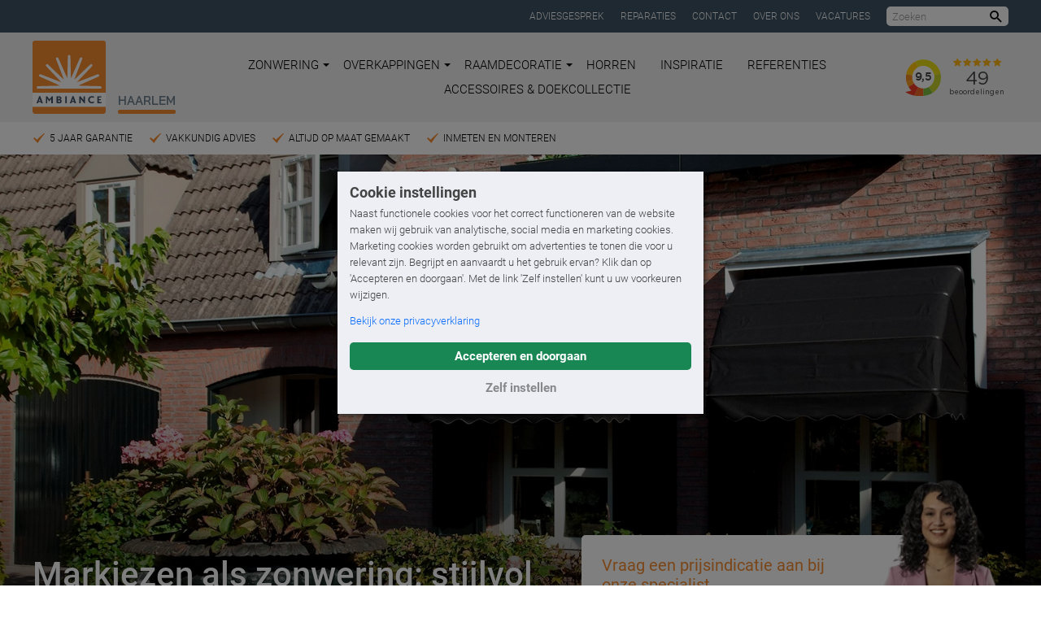

--- FILE ---
content_type: text/html; charset=utf-8
request_url: https://www.ambiance-zonwering.nl/haarlem/zonwering/markiezen/
body_size: 20625
content:

<!DOCTYPE html>
<html lang="nl">
<head prefix="og:http://ogp.me/ns#">
    <base href="https://www.ambiance-zonwering.nl">

    <style>
        html {
            visibility: hidden;
            opacity: 0;
        }
    </style>

    <script>
        // Define dataLayer and the gtag function.
        window.dataLayer = window.dataLayer || [];
        function gtag() { dataLayer.push(arguments); }

        // Set consent based on cookie banner consent.
        gtag('consent', 'default', {
            'ad_storage': 'denied',
            'ad_user_data': 'denied',
            'ad_personalization': 'denied',
            'analytics_storage': 'denied',
            'wait_for_update': '1000'
        });
    </script>

        <!-- Google Tag Manager -->
        <script>(function(w,d,s,l,i){w[l]=w[l]||[];w[l].push({'gtm.start':
        new Date().getTime(),event:'gtm.js'});var f=d.getElementsByTagName(s)[0],
        j=d.createElement(s),dl=l!='dataLayer'?'&l='+l:'';j.async=true;j.src=
        'https://www.googletagmanager.com/gtm.js?id='+i+dl;f.parentNode.insertBefore(j,f);
        })(window,document,'script','dataLayer','GTM-TNZ2FN');</script>
        <!-- End Google Tag Manager -->
        <!-- Google Tag Manager -->
        <script>(function(w,d,s,l,i){w[l]=w[l]||[];w[l].push({'gtm.start':
        new Date().getTime(),event:'gtm.js'});var f=d.getElementsByTagName(s)[0],
        j=d.createElement(s),dl=l!='dataLayer'?'&l='+l:'';j.async=true;j.src=
        'https://www.googletagmanager.com/gtm.js?id='+i+dl;f.parentNode.insertBefore(j,f);
        })(window,document,'script','dataLayer','GTM-K28HNB7');</script>
        <!-- End Google Tag Manager -->

    <link rel="preconnect" href="https://www.klantenvertellen.nl" />
    <link rel="preload" href="/fonts/roboto-v20-latin-regular.woff2" as="font" type="font/woff2" crossorigin="anonymous" />
    <link rel="preload" href="/fonts/roboto-v20-latin-100.woff2" as="font" type="font/woff2" crossorigin="anonymous" />
    <link rel="preload" href="/fonts/roboto-v20-latin-300.woff2" as="font" type="font/woff2" crossorigin="anonymous" />
    <link rel="preload" href="/fonts/roboto-v20-latin-500.woff2" as="font" type="font/woff2" crossorigin="anonymous" />
    <link rel="preload" href="/fonts/roboto-v20-latin-700.woff2" as="font" type="font/woff2" crossorigin="anonymous" />
    <link rel="preload" href="/fonts/bai-jamjuree-v11-latin-600.woff2" as="font" type="font/woff2" crossorigin="anonymous" />
    <link rel="preload" href="/fonts/icomoon-custom/IcoMoonCustom.woff2?ugtxhy" as="font" type="font/woff2" crossorigin="anonymous" />

    <meta charset="UTF-8" />
    <title>Markiezen op maat | Ambiance Zonwering</title>
    <meta name="description" content="Een markies geeft je huis een authentieke uitstraling. Bekijk het brede aanbod in onze showrooms of op onze website." />
    <meta name="robots" content="index, follow" />
    <meta name="author" content="Ambiance Haarlem">
    <link rel="canonical" href="https://www.ambiance-zonwering.nl/zonwering/markiezen/">

    <meta name="theme-color" content="#f08822" />
    <meta name="generator" content="Creative Suspects - creativesuspects.com" />
    <meta name="application-name" content="Ambiance Zonwering" />
    <meta name="mobile-web-app-capable" content="yes" />
    <meta http-equiv="X-UA-Compatible" content="IE=Edge" />
    <meta name="viewport" content="width=device-width, initial-scale=1, maximum-scale=1" />
    <meta name="pingdom-uptime" content="ydzmh7QbaQndyrmhd9evspzv" />

    <link rel="icon" href="/icons/favicon-32.png" sizes="32x32" />
    <link rel="icon" href="/icons/favicon-57.png" sizes="57x57" />
    <link rel="icon" href="/icons/favicon-76.png" sizes="76x76" />
    <link rel="icon" href="/icons/favicon-96.png" sizes="96x96" />
    <link rel="icon" href="/icons/favicon-128.png" sizes="128x128" />
    <link rel="icon" href="/icons/favicon-192.png" sizes="192x192" />
    <link rel="icon" href="/icons/favicon-228.png" sizes="228x228" />
    <link rel="shortcut icon" sizes="196x196" href="/icons/favicon-196.png" />
    <link rel="apple-touch-icon" href="/icons/favicon-120.png" sizes="120x120" />
    <link rel="apple-touch-icon" href="/icons/favicon-152.png" sizes="152x152" />
    <link rel="apple-touch-icon" href="/icons/favicon-180.png" sizes="180x180" />
    <meta name="msapplication-TileColor" content="#f08822" />
    <meta name="msapplication-TileImage" content="/icons/favicon-144.png" />
    <meta name="msapplication-config" content="/icons/browserconfig.xml" />

    <meta property="og:type" content="website" />
    <meta property="og:locale" content="nl_NL" />
    <meta property="og:site_name" content="Ambiance Zonwering" />
    <meta property="og:title" content="Markiezen op maat | Ambiance Zonwering" />
    <meta property="og:description" content="Een markies geeft je huis een authentieke uitstraling. Bekijk het brede aanbod in onze showrooms of op onze website." />
    <meta property="og:url" content="https://www.ambiance-zonwering.nl/haarlem/zonwering/markiezen/" />
    <meta property="og:image" content="https://www.ambiance-zonwering.nl/media/mjanxcq5/markiezen-5.jpg?anchor=center&amp;mode=crop&amp;width=1200&amp;height=630&amp;quality=90&amp;rnd=132699770147300000" />
    <meta property="og:image:width" content="1200" />
    <meta property="og:image:height" content="630" />
    <meta name="twitter:card" content="summary_large_image" />
    <meta name="twitter:title" content="Markiezen op maat | Ambiance Zonwering" />
    <meta name="twitter:description" content="Een markies geeft je huis een authentieke uitstraling. Bekijk het brede aanbod in onze showrooms of op onze website." />

    <link href="/DependencyHandler.axd?s=[base64]&amp;t=Css&amp;cdv=1463643234" type="text/css" rel="stylesheet"/>
    

        
        <script type='application/ld+json'>
        {
            "@context": "http://www.schema.org",
            "@type": "LocalBusiness",
            "name": "Ambiance Haarlem",
            "url": "https://www.ambiance-zonwering.nl/haarlem/",
            "image": [
                    "https://www.ambiance-zonwering.nl/images/localbusiness.png?width=900&height=900",
                    "https://www.ambiance-zonwering.nl/images/localbusiness.png?width=1200&height=900",
                    "https://www.ambiance-zonwering.nl/images/localbusiness.png?width=1600&height=900"
            ],
            "description": "Zonwering Haarlem 
&amp;amp;#10003; Zonwering en raamdecoraties &amp;amp;#10003; Ruime keuze &amp;amp;#10003; Oplossingen voor binnen en buiten &amp;amp;#10003; Accessoires en doekcollectie.",
            "priceRange": "$$",
            "address": {
                "@type": "PostalAddress",
                "streetAddress": "Lorentzplein 1",
                "addressLocality": "Haarlem",
                "postalCode": "2012 HG ",
                "addressCountry": "NL"
            },
            "telephone": "0235311998"
        }
        </script>
</head>
<body class="is-dealer-site"
      data-dealer-id="1381"
      data-dealer-name="Haarlem">
        <!-- Google Tag Manager (noscript) -->
        <noscript><iframe src="https://www.googletagmanager.com/ns.html?id=GTM-TNZ2FN"
        height="0" width="0" style="display:none;visibility:hidden"></iframe></noscript>
        <!-- End Google Tag Manager (noscript) -->
        <!-- Google Tag Manager (noscript) -->
        <noscript><iframe src="https://www.googletagmanager.com/ns.html?id=GTM-K28HNB7"
        height="0" width="0" style="display:none;visibility:hidden"></iframe></noscript>
        <!-- End Google Tag Manager (noscript) -->

    <div class="bd-masterProductCategory">
        

<div class="tm-page-header-top">
    <div class="uk-container uk-container-center">
        <div class="links">
                <div>
                    <a href="/haarlem/adviesgesprek/" class="links__item">Adviesgesprek </a>
                </div>
                <div>
                    <a href="/haarlem/reparaties/" class="links__item">Reparaties</a>
                </div>
                <div>
                    <a href="/haarlem/contact/" class="links__item">Contact</a>
                </div>
                <div>
                    <a href="/haarlem/over-ambiance-haarlem/" class="links__item">Over ons</a>
                </div>
                <div>
                    <a href="/haarlem/vacatures/" class="links__item">Vacatures</a>
                </div>
            <div>
                <form class="searchbar js-searchbar tm-form" data-search-url="/haarlem/zoeken/">
                    <input type="text" class="form-input" placeholder="Zoeken" />
                    <button type="submit" class="button is-reset-button">
                        <span class="is-sr-only">Zoeken</span>
                        <i class="ic-search"></i>
                    </button>
                </form>
            </div>
        </div>
    </div>
</div>

<div class="tm-page-header-wrapper">
    <header class="tm-page-header js-page-header">
        <div class="uk-container uk-container-center">
            <div class="header-inner">
                <a href="/haarlem/" class="logo">
                    <span class="image"><img src="/images/logo-ambiance.svg" alt="Logo Ambiance Zonwering" /></span>
                        <span class="dealer">Haarlem</span>
                </a>

                <nav class="navbar js-navbar">
                    <ul>
                                <li class="has-dropdown">
                                    <a href="/haarlem/zonwering/">
                                        Zonwering
                                        <svg xmlns="http://www.w3.org/2000/svg" viewBox="0 0 16 16"><path fill="currentColor" d="M 0,4 H 16 L 8,12" /></svg>
                                    </a>

                                            <div class="dropdown">
                                                <ul>
                                                        <li><a href="/haarlem/zonwering/zonnescherm/">Zonnescherm</a></li>
                                                        <li><a href="/haarlem/zonwering/textieldak/">Textieldak</a></li>
                                                        <li><a href="/haarlem/zonwering/screens/">Screens</a></li>
                                                        <li><a href="/haarlem/zonwering/rolluiken/">Rolluiken</a></li>
                                                        <li><a href="/haarlem/zonwering/buitenjaloezieen/">Buitenjaloezie&#235;n</a></li>
                                                        <li><a href="/haarlem/zonwering/uitvalschermen/">Uitvalschermen</a></li>
                                                        <li><a href="/haarlem/zonwering/markiezen/">Markiezen</a></li>
                                                        <li><a href="/haarlem/zonwering/serrezonwering/">Serrezonwering</a></li>
                                                </ul>
                                            </div>
                                </li>
                                <li class="has-dropdown">
                                    <a href="/haarlem/overkappingen/">
                                        Overkappingen
                                        <svg xmlns="http://www.w3.org/2000/svg" viewBox="0 0 16 16"><path fill="currentColor" d="M 0,4 H 16 L 8,12" /></svg>
                                    </a>

                                            <div class="dropdown">
                                                <ul>
                                                        <li><a href="/haarlem/overkappingen/terrasoverkappingen/">Terrasoverkappingen</a></li>
                                                        <li><a href="/haarlem/overkappingen/lamellendak/">Lamellendak</a></li>
                                                        <li><a href="/haarlem/overkappingen/pvc-vouwdak/">PVC-Vouwdak</a></li>
                                                        <li><a href="/haarlem/overkappingen/serre-en-balkonbeglazing/">Serre en balkonbeglazing</a></li>
                                                </ul>
                                            </div>
                                </li>
                                <li class="has-dropdown">
                                    <a href="/haarlem/raamdecoratie/">
                                        Raamdecoratie
                                        <svg xmlns="http://www.w3.org/2000/svg" viewBox="0 0 16 16"><path fill="currentColor" d="M 0,4 H 16 L 8,12" /></svg>
                                    </a>

                                            <div class="dropdown">
                                                <ul>
                                                        <li><a href="/haarlem/raamdecoratie/dupligordijnen/">Dupligordijnen</a></li>
                                                        <li><a href="/haarlem/raamdecoratie/jaloezieen/">Jaloezie&#235;n</a></li>
                                                        <li><a href="/haarlem/raamdecoratie/rolgordijnen/">Rolgordijnen</a></li>
                                                        <li><a href="/haarlem/raamdecoratie/plissegordijnen/">Pliss&#233;gordijnen</a></li>
                                                        <li><a href="/haarlem/raamdecoratie/vouwgordijnen/">Vouwgordijnen</a></li>
                                                        <li><a href="/haarlem/raamdecoratie/luxaflex-silhouette-shades/">Luxaflex&#174; Silhouette Shades</a></li>
                                                        <li><a href="/haarlem/raamdecoratie/shutters/">Shutters</a></li>
                                                        <li><a href="/haarlem/raamdecoratie/gordijnen/">Gordijnen</a></li>
                                                        <li><a href="/haarlem/raamdecoratie/slimme-raamdecoratie/">Slimme raamdecoratie</a></li>
                                                </ul>
                                            </div>
                                </li>
                                <li>
                                    <a href="/haarlem/horren/">
                                        Horren
                                        <svg xmlns="http://www.w3.org/2000/svg" viewBox="0 0 16 16"><path fill="currentColor" d="M 0,4 H 16 L 8,12" /></svg>
                                    </a>

                                </li>
                                <li>
                                    <a href="/haarlem/inspiratie/">
                                        Inspiratie
                                        <svg xmlns="http://www.w3.org/2000/svg" viewBox="0 0 16 16"><path fill="currentColor" d="M 0,4 H 16 L 8,12" /></svg>
                                    </a>

                                </li>
                                <li>
                                    <a href="/haarlem/referenties/">
                                        Referenties
                                        <svg xmlns="http://www.w3.org/2000/svg" viewBox="0 0 16 16"><path fill="currentColor" d="M 0,4 H 16 L 8,12" /></svg>
                                    </a>

                                </li>
                                <li>
                                    <a href="/haarlem/accessoires-doekcollectie/">
                                        Accessoires &amp; Doekcollectie
                                        <svg xmlns="http://www.w3.org/2000/svg" viewBox="0 0 16 16"><path fill="currentColor" d="M 0,4 H 16 L 8,12" /></svg>
                                    </a>

                                </li>
                    </ul>
                </nav>

                <div class="navbar-extra has-review-widget" data-widget="klantenvertellen">
                                            <div class="review-widget" data-widget="klantenvertellen">
                            <iframe class="lazyload " frameborder="1" allowtransparency="false" data-src="https://www.klantenvertellen.nl/retrieve-widget.html?color=white&allowTransparency=true&button=true&lang=nl&tenantId=99&locationId=1033005" width="400" height="222"></iframe>
                        </div>
                </div>

                <nav class="navbar-mobile">
                    <a class="mobile-menu-toggle hamburger hamburger--slider js-mobile-menu-toggle">
                        <div class="hamburger-box">
                            <div class="hamburger-inner"></div>
                        </div>
                    </a>
                </nav>

                <div class="slogan">De grootste zonwering specialist van Nederland.</div>
            </div>
        </div>

        <nav class="nav-mobile js-mobile-menu">
            <ul>
                        <li>
                            <a href="/haarlem/zonwering/">Zonwering</a>

                                    <div class="dropdown">
                                        <ul>
                                            <li><a href="/haarlem/zonwering/">Alle zonwering</a></li>
                                                <li><a href="/haarlem/zonwering/zonnescherm/">Zonnescherm</a></li>
                                                <li><a href="/haarlem/zonwering/textieldak/">Textieldak</a></li>
                                                <li><a href="/haarlem/zonwering/screens/">Screens</a></li>
                                                <li><a href="/haarlem/zonwering/rolluiken/">Rolluiken</a></li>
                                                <li><a href="/haarlem/zonwering/buitenjaloezieen/">Buitenjaloezie&#235;n</a></li>
                                                <li><a href="/haarlem/zonwering/uitvalschermen/">Uitvalschermen</a></li>
                                                <li><a href="/haarlem/zonwering/markiezen/">Markiezen</a></li>
                                                <li><a href="/haarlem/zonwering/serrezonwering/">Serrezonwering</a></li>
                                        </ul>
                                    </div>
                        </li>
                        <li>
                            <a href="/haarlem/overkappingen/">Overkappingen</a>

                                    <div class="dropdown">
                                        <ul>
                                            <li><a href="/haarlem/overkappingen/">Alle overkappingen</a></li>
                                                <li><a href="/haarlem/overkappingen/terrasoverkappingen/">Terrasoverkappingen</a></li>
                                                <li><a href="/haarlem/overkappingen/lamellendak/">Lamellendak</a></li>
                                                <li><a href="/haarlem/overkappingen/pvc-vouwdak/">PVC-Vouwdak</a></li>
                                                <li><a href="/haarlem/overkappingen/serre-en-balkonbeglazing/">Serre en balkonbeglazing</a></li>
                                        </ul>
                                    </div>
                        </li>
                        <li>
                            <a href="/haarlem/raamdecoratie/">Raamdecoratie</a>

                                    <div class="dropdown">
                                        <ul>
                                            <li><a href="/haarlem/raamdecoratie/">Alle raamdecoratie</a></li>
                                                <li><a href="/haarlem/raamdecoratie/dupligordijnen/">Dupligordijnen</a></li>
                                                <li><a href="/haarlem/raamdecoratie/jaloezieen/">Jaloezie&#235;n</a></li>
                                                <li><a href="/haarlem/raamdecoratie/rolgordijnen/">Rolgordijnen</a></li>
                                                <li><a href="/haarlem/raamdecoratie/plissegordijnen/">Pliss&#233;gordijnen</a></li>
                                                <li><a href="/haarlem/raamdecoratie/vouwgordijnen/">Vouwgordijnen</a></li>
                                                <li><a href="/haarlem/raamdecoratie/luxaflex-silhouette-shades/">Luxaflex&#174; Silhouette Shades</a></li>
                                                <li><a href="/haarlem/raamdecoratie/shutters/">Shutters</a></li>
                                                <li><a href="/haarlem/raamdecoratie/gordijnen/">Gordijnen</a></li>
                                                <li><a href="/haarlem/raamdecoratie/slimme-raamdecoratie/">Slimme raamdecoratie</a></li>
                                        </ul>
                                    </div>
                        </li>
                        <li>
                            <a href="/haarlem/horren/">Horren</a>

                        </li>
                        <li>
                            <a href="/haarlem/inspiratie/">Inspiratie</a>

                        </li>
                        <li>
                            <a href="/haarlem/referenties/">Referenties</a>

                        </li>
                        <li>
                            <a href="/haarlem/accessoires-doekcollectie/">Accessoires &amp; Doekcollectie</a>

                        </li>


                    <li><a href="/haarlem/adviesgesprek/">Adviesgesprek </a></li>
                    <li><a href="/haarlem/reparaties/">Reparaties</a></li>
                    <li><a href="/haarlem/contact/">Contact</a></li>
                    <li><a href="/haarlem/over-ambiance-haarlem/">Over ons</a></li>
                    <li><a href="/haarlem/vacatures/">Vacatures</a></li>

            </ul>

            <figure class="slogan2">
                <picture>
                    <source data-srcset="/images/het-grote-genieten-medium.png" />
                    <img src="[data-uri]" class="lazyload" alt="Het Grote Genieten begint bij Ambiance" />
                </picture>
            </figure>

        </nav>
    </header>
</div>

        <div class="tm-page-main">
            

        <section class="tm-pre-hero">
            <div class="uk-container uk-container-center">
                <div class="slider-wrapper js-pre-hero-slider">
                        <div class="usp">
                            <div class="usp-inner">5 jaar garantie</div>
                        </div>
                        <div class="usp">
                            <div class="usp-inner">Vakkundig advies</div>
                        </div>
                        <div class="usp">
                            <div class="usp-inner">Altijd op maat gemaakt</div>
                        </div>
                        <div class="usp">
                            <div class="usp-inner">Inmeten en monteren </div>
                        </div>
                </div>
            </div>
        </section>
    <section class="tm-hero is-hero-image">
            <div class="hero-image is-hero-lg">
                                    <div class="lazyload hero-image-bg is-obj-cover is-bg-cover has-overlay" role="img" aria-label="" data-bgset="/media/mjanxcq5/markiezen-5.jpg?anchor=center&amp;mode=crop&amp;width=1600&amp;height=650&amp;format=webp&amp;quality=90&amp;rnd=132699770147300000 [(min-width: 1400px)] [type: image/webp] |
                                        /media/mjanxcq5/markiezen-5.jpg?anchor=center&amp;mode=crop&amp;width=1600&amp;height=650&amp;quality=90&amp;rnd=132699770147300000 [(min-width: 1400px)] |
                                        /media/mjanxcq5/markiezen-5.jpg?anchor=center&amp;mode=crop&amp;width=1400&amp;height=650&amp;format=webp&amp;quality=90&amp;rnd=132699770147300000 [(min-width: 1200px)] [type: image/webp] |
                                        /media/mjanxcq5/markiezen-5.jpg?anchor=center&amp;mode=crop&amp;width=1400&amp;height=650&amp;quality=90&amp;rnd=132699770147300000 [(min-width: 1200px)] |
                                        /media/mjanxcq5/markiezen-5.jpg?anchor=center&amp;mode=crop&amp;width=1200&amp;height=500&amp;format=webp&amp;quality=90&amp;rnd=132699770147300000 [(min-width: 960px)] [type: image/webp] |
                                        /media/mjanxcq5/markiezen-5.jpg?anchor=center&amp;mode=crop&amp;width=1200&amp;height=500&amp;quality=90&amp;rnd=132699770147300000 [(min-width: 960px)] |
                                        /media/mjanxcq5/markiezen-5.jpg?anchor=center&amp;mode=crop&amp;width=960&amp;height=500&amp;format=webp&amp;quality=90&amp;rnd=132699770147300000 [(min-width: 640px)] [type: image/webp] |
                                        /media/mjanxcq5/markiezen-5.jpg?anchor=center&amp;mode=crop&amp;width=960&amp;height=500&amp;quality=90&amp;rnd=132699770147300000 [(min-width: 640px)] |
                                        /media/mjanxcq5/markiezen-5.jpg?anchor=center&amp;mode=crop&amp;width=640&amp;height=400&amp;format=webp&amp;quality=90&amp;rnd=132699770147300000 [type: image/webp] |
                                        /media/mjanxcq5/markiezen-5.jpg?anchor=center&amp;mode=crop&amp;width=640&amp;height=400&amp;quality=90&amp;rnd=132699770147300000">
                    </div>
            </div>

            <div class="hero-cta">
                <div class="uk-container uk-container-center">
                    <div class="hero-cta-container">
                        <div class="hero-cta-wrapper">
                            <div class="hero-cta-heading">Vraag een prijsindicatie aan bij onze specialist</div>
                            <div class="hero-cta-button">
                                <a href="/haarlem/offerte/?product=mk1101&amp;pageId=5051#offerte" class="tm-button tm-button-arrow">Prijsindicatie aanvragen</a>
                            </div>
                                <div class="hero-cta-link">
                                    <a href="/haarlem/adviesgesprek/#contact">Of maak een showroomafspraak</a>
                                </div>
                                                            <picture>
                                    <source data-srcset="/images/hero-cta-image.png?height=200&format=webp" type="image/webp">
                                    <source data-srcset="/images/hero-cta-image.png?height=200">
                                    <img src="[data-uri]" class="lazyload hero-cta-image" alt="">
                                </picture>
                        </div>
                    </div>
                </div>
            </div>

            <div class="hero-text">
                <div class="uk-container uk-container-center">
                    <div class="hero-text-container">
                        <div class="hero-text-wrapper">
                            <div class="hero-text-content">
                                <h1 class="is-h1 is-h1 hero-text-title">Markiezen als zonwering: stijlvol en functioneel</h1>
                                

                            </div>
                        </div>
                    </div>
                </div>
            </div>
    </section>






<!-- product grid -->
<section class="cb cb-product-grid cb-bgcolor1">

    <div class="uk-container uk-container-center">
            <div class="uk-container uk-container-center">
                <div class="section-intro">
<h2 class="is-h2 h1">Keuze uit houten of aluminium <strong>markiezen</strong></h2>                    <p>Dankzij de unieke constructie zijn markiezen goed bestand tegen wind en houden ze ook zonnestralen van opzij tegen. De markiezen van Ambiance zijn gemaakt van de allerbeste materialen en met veel oog voor detail. Ook visueel voldoet een Ambiance Markies aan de hoogst mogelijke standaard. </p>
<p>Kom in onze showroom de verschillende markiezen bekijken. De specialisten van Ambiance kunnen je dan vertellen waarop je moet letten als je een markies koopt. Wil je je eerst zelf verdiepen in de mogelijkheden? Kijk dan hieronder.</p>
                </div>
            </div>


            <div class="uk-grid uk-grid-match uk-grid-medium uk-grid-width-medium-1-4 uk-grid-width-small-1-2 js-product-grid center-items" data-grid-id="1" data-uk-grid-margin="" data-uk-grid-match="{target:'.block-inner'}">
                <div class="block js-grid-item" data-filters="">
                    <span class="block-inner has-usps is-style-default js-product-grid-item">
                        <span class="image-wrapper">
                                <picture>
                                    <source data-srcset="/media/g2im3r5i/hout-17-klein.jpg?center=0.37569944044764192,0.6166666666666667&amp;mode=crop&amp;width=400&amp;format=webp&amp;quality=90&amp;heightratio=0.7&amp;rnd=132699876783530000" media="(min-width: 960px)" type="image/webp">
                                    <source data-srcset="/media/g2im3r5i/hout-17-klein.jpg?center=0.37569944044764192,0.6166666666666667&amp;mode=crop&amp;width=400&amp;quality=90&amp;heightratio=0.7&amp;rnd=132699876783530000" media="(min-width: 960px)">
                                    <source data-srcset="/media/g2im3r5i/hout-17-klein.jpg?center=0.37569944044764192,0.6166666666666667&amp;mode=crop&amp;width=500&amp;format=webp&amp;quality=90&amp;heightratio=0.7&amp;rnd=132699876783530000" media="(min-width: 640px)" type="image/webp">
                                    <source data-srcset="/media/g2im3r5i/hout-17-klein.jpg?center=0.37569944044764192,0.6166666666666667&amp;mode=crop&amp;width=500&amp;quality=90&amp;heightratio=0.7&amp;rnd=132699876783530000" media="(min-width: 640px)">
                                    <source data-srcset="/media/g2im3r5i/hout-17-klein.jpg?center=0.37569944044764192,0.6166666666666667&amp;mode=crop&amp;width=700&amp;format=webp&amp;quality=90&amp;heightratio=0.7&amp;rnd=132699876783530000" type="image/webp">
                                    <source data-srcset="/media/g2im3r5i/hout-17-klein.jpg?center=0.37569944044764192,0.6166666666666667&amp;mode=crop&amp;width=700&amp;quality=90&amp;heightratio=0.7&amp;rnd=132699876783530000">
                                    <img src="[data-uri]" class="lazyload" alt="Houten markiezen met rechte volant, gegolfde zijkappen, wit groen gestreept doek">
                                </picture>
                        </span>
                            <span class="text">
                                <strong>Ambiance Houten Markies</strong>
                                    <br>Een echte klassieker van grenenhout of meranti.                                                             </span>
                        <span class="button tm-block-button">
                            Ambiance Houten Markies
                            <span class="tm-arrow"></span>
                        </span>
                        

                        <a class="usps" href="/haarlem/zonwering/markiezen/ambiance-houten-markies/">
                            <span class="close tm-close"></span>
                            <strong>Ambiance Houten Markies</strong>
                                <span class="usp">Frame gemaakt van meranti hardhout of grenen</span>
                                <span class="usp">Gelamineerd en gevingerlast hout</span>
                                <span class="usp">Optioneel elektrisch bediend</span>
                                <span class="usp">Verlichting mogelijk</span>
                                <span class="usp">Keuze uit 2 standaard kleuren voor het frame</span>
                                <span class="usp">Ruime keuze uit doeken</span>
                                <span class="usp">Maximaal 5 meter breed uit &#233;&#233;n deel</span>
                                <span class="usp">Maximaal 2 meter uitval</span>
                            <span class="usps-button">
                                <span class="tm-block-button">
                                    Ambiance Houten Markies
                                    <span class="tm-arrow"></span>
                                </span>
                            </span>
                        </a>
                    </span>
                </div>
                <div class="block js-grid-item" data-filters="">
                    <span class="block-inner has-usps is-style-default js-product-grid-item">
                        <span class="image-wrapper">
                                <picture>
                                    <source data-srcset="/media/chzkdbat/sfeerfoto-aluminium-2.jpg?center=0.62251319468175881,0.57666666666666666&amp;mode=crop&amp;width=400&amp;format=webp&amp;quality=90&amp;heightratio=0.7&amp;rnd=132699873777630000" media="(min-width: 960px)" type="image/webp">
                                    <source data-srcset="/media/chzkdbat/sfeerfoto-aluminium-2.jpg?center=0.62251319468175881,0.57666666666666666&amp;mode=crop&amp;width=400&amp;quality=90&amp;heightratio=0.7&amp;rnd=132699873777630000" media="(min-width: 960px)">
                                    <source data-srcset="/media/chzkdbat/sfeerfoto-aluminium-2.jpg?center=0.62251319468175881,0.57666666666666666&amp;mode=crop&amp;width=500&amp;format=webp&amp;quality=90&amp;heightratio=0.7&amp;rnd=132699873777630000" media="(min-width: 640px)" type="image/webp">
                                    <source data-srcset="/media/chzkdbat/sfeerfoto-aluminium-2.jpg?center=0.62251319468175881,0.57666666666666666&amp;mode=crop&amp;width=500&amp;quality=90&amp;heightratio=0.7&amp;rnd=132699873777630000" media="(min-width: 640px)">
                                    <source data-srcset="/media/chzkdbat/sfeerfoto-aluminium-2.jpg?center=0.62251319468175881,0.57666666666666666&amp;mode=crop&amp;width=700&amp;format=webp&amp;quality=90&amp;heightratio=0.7&amp;rnd=132699873777630000" type="image/webp">
                                    <source data-srcset="/media/chzkdbat/sfeerfoto-aluminium-2.jpg?center=0.62251319468175881,0.57666666666666666&amp;mode=crop&amp;width=700&amp;quality=90&amp;heightratio=0.7&amp;rnd=132699873777630000">
                                    <img src="[data-uri]" class="lazyload" alt="Aluminium markies brede blokstreep lichtgrijs en donkergrijs, witte omkasting, rechte volant ">
                                </picture>
                        </span>
                            <span class="text">
                                <strong>Ambiance Aluminium Markies</strong>
                                    <br>Onderhoudsvrij met een klassieke uitstraling                                                            </span>
                        <span class="button tm-block-button">
                            Ambiance Aluminium Markies
                            <span class="tm-arrow"></span>
                        </span>
                        

                        <a class="usps" href="/haarlem/zonwering/markiezen/ambiance-aluminium-markies-plus/">
                            <span class="close tm-close"></span>
                            <strong>Ambiance Aluminium Markies</strong>
                                <span class="usp">Frame gemaakt van onderhoudsvrij aluminium</span>
                                <span class="usp">Verlichting mogelijk</span>
                                <span class="usp">Optioneel elektrisch bedienbaar</span>
                                <span class="usp">Keuze uit 8 standaard kleuren voor het frame</span>
                                <span class="usp">Ruime keuze uit doeken</span>
                                <span class="usp">Maximaal 7 meter breed uit &#233;&#233;n deel</span>
                                <span class="usp">Maximaal 2 meter uitval</span>
                            <span class="usps-button">
                                <span class="tm-block-button">
                                    Ambiance Aluminium Markies
                                    <span class="tm-arrow"></span>
                                </span>
                            </span>
                        </a>
                    </span>
                </div>
    </div>

    </div>
</section>



<!-- wide image -->
<section class="cb cb-wide-image-v2">

    <div class="wrapper">
            <div class="image lazyload is-obj-cover is-img-cover" role="img" aria-label="" data-bgset="/media/rwujjtjj/venitian-blinds_wood_16296_01.jpg?center=0.63813229571984431,0.43666666666666665&amp;mode=crop&amp;width=1800&amp;height=500&amp;format=webp&amp;quality=90&amp;rnd=132699716580970000 [(min-width: 1400px)] [type: image/webp] |
                             /media/rwujjtjj/venitian-blinds_wood_16296_01.jpg?center=0.63813229571984431,0.43666666666666665&amp;mode=crop&amp;width=1800&amp;height=500&amp;quality=90&amp;rnd=132699716580970000 [(min-width: 1400px)] |
                             /media/rwujjtjj/venitian-blinds_wood_16296_01.jpg?center=0.63813229571984431,0.43666666666666665&amp;mode=crop&amp;width=1400&amp;height=500&amp;format=webp&amp;quality=90&amp;rnd=132699716580970000 [(min-width: 1200px)] [type: image/webp] |
                             /media/rwujjtjj/venitian-blinds_wood_16296_01.jpg?center=0.63813229571984431,0.43666666666666665&amp;mode=crop&amp;width=1400&amp;height=500&amp;quality=90&amp;rnd=132699716580970000 [(min-width: 1200px)] |
                             /media/rwujjtjj/venitian-blinds_wood_16296_01.jpg?center=0.63813229571984431,0.43666666666666665&amp;mode=crop&amp;width=1200&amp;height=500&amp;format=webp&amp;quality=90&amp;rnd=132699716580970000 [(min-width: 960px)] [type: image/webp] |
                             /media/rwujjtjj/venitian-blinds_wood_16296_01.jpg?center=0.63813229571984431,0.43666666666666665&amp;mode=crop&amp;width=1200&amp;height=500&amp;quality=90&amp;rnd=132699716580970000 [(min-width: 960px)] |
                             /media/rwujjtjj/venitian-blinds_wood_16296_01.jpg?center=0.63813229571984431,0.43666666666666665&amp;mode=crop&amp;width=960&amp;height=400&amp;format=webp&amp;quality=90&amp;rnd=132699716580970000 [(min-width: 640px)] [type: image/webp] |
                             /media/rwujjtjj/venitian-blinds_wood_16296_01.jpg?center=0.63813229571984431,0.43666666666666665&amp;mode=crop&amp;width=960&amp;height=400&amp;quality=90&amp;rnd=132699716580970000 [(min-width: 640px)] |
                             /media/rwujjtjj/venitian-blinds_wood_16296_01.jpg?center=0.63813229571984431,0.43666666666666665&amp;mode=crop&amp;width=480&amp;height=640&amp;format=webp&amp;quality=90&amp;rnd=132699716580970000 [type: image/webp] |
                             /media/rwujjtjj/venitian-blinds_wood_16296_01.jpg?center=0.63813229571984431,0.43666666666666665&amp;mode=crop&amp;width=480&amp;height=640&amp;quality=90&amp;rnd=132699716580970000">
            </div>

        <div class="overlay is-obj-cover is-light"></div>

            <div class="text is-light">
                <div class="uk-container uk-container-center">
                    <div class="text-container">
                        <div class="text-wrapper">
                            <div class="text-content">
                                <h2 class="is-h2 is-h2 text-title">Krijg een <strong>gratis magazine</strong> vol inspiratie</h2>
                                <p>Artikelen te vinden in het Ambiance Magazine:</p>
<ul>
<li>Langer genieten van jouw terras</li>
<li>Energie besparen met zonwering en raamdecoratie</li>
<li>Trend artikelen van o.a. interieurarchitect Richelle van Luxaflex</li>
<li>Klantverhalen</li>
<li>En nog veel meer!</li>
</ul>
                            </div>
                                <div class="text-button">
                                    <a href="/haarlem/magazine-aanvragen/" class="tm-button tm-button-arrow">Vraag het magazine aan</a>
                                </div>
                        </div>

                            <div class="image-wrapper">
                                <picture>
                                    <source data-srcset="/media/ofval2ut/magazine-aanvragen-ambiance-zonwering-2.png?anchor=center&amp;mode=crop&amp;width=450&amp;format=webp&amp;quality=90&amp;rnd=133323560318200000" type="image/webp">
                                    <source data-srcset="/media/ofval2ut/magazine-aanvragen-ambiance-zonwering-2.png?anchor=center&amp;mode=crop&amp;width=450&amp;quality=90&amp;rnd=133323560318200000">
                                    <img src="[data-uri]" class="lazyload" alt="">
                                </picture>
                            </div>
                    </div>
                </div>
            </div>

    </div>
</section>

<!-- link blocks -->
<section class="cb cb-link-blocks normal cb-bgcolor1">
        <a name="tipsmarkies" id="anchor-tipsmarkies"></a>

        <div class="uk-container uk-container-center">
            <div class="section-intro">
<h2 class="is-h2 ">Wil je meer weten? Lees de tips van onze <strong>zonweringspecialisten</strong></h2>                
            </div>
        </div>
            <div class="uk-container uk-container-center">
            <div class="link-block-grid">
                <div class="slider-wrapper js-link-block-slider is-normal">

    <div class="block block-image flickity-slide">
        <a class="block-inner" href="/haarlem/inspiratie/jouw-zonwering-schoonmaken-of-toch-vervangen/" target="">
            <span class="image-wrapper">
                    <picture>
                        <source data-srcset="/media/nhjfdvll/ambiance_w6a2654.jpg?center=0.40200778467411069,0.52882205513784464&amp;mode=crop&amp;width=400&amp;format=webp&amp;quality=90&amp;heightratio=0.7&amp;rnd=133905751324300000" media="(min-width: 960px)" type="image/webp">
                        <source data-srcset="/media/nhjfdvll/ambiance_w6a2654.jpg?center=0.40200778467411069,0.52882205513784464&amp;mode=crop&amp;width=400&amp;quality=90&amp;heightratio=0.7&amp;rnd=133905751324300000" media="(min-width: 960px)">
                        <source data-srcset="/media/nhjfdvll/ambiance_w6a2654.jpg?center=0.40200778467411069,0.52882205513784464&amp;mode=crop&amp;width=500&amp;format=webp&amp;quality=90&amp;heightratio=0.7&amp;rnd=133905751324300000" media="(min-width: 640px)" type="image/webp">
                        <source data-srcset="/media/nhjfdvll/ambiance_w6a2654.jpg?center=0.40200778467411069,0.52882205513784464&amp;mode=crop&amp;width=500&amp;quality=90&amp;heightratio=0.7&amp;rnd=133905751324300000" media="(min-width: 640px)">
                        <source data-srcset="/media/nhjfdvll/ambiance_w6a2654.jpg?center=0.40200778467411069,0.52882205513784464&amp;mode=crop&amp;width=700&amp;format=webp&amp;quality=90&amp;heightratio=0.7&amp;rnd=133905751324300000" type="image/webp">
                        <source data-srcset="/media/nhjfdvll/ambiance_w6a2654.jpg?center=0.40200778467411069,0.52882205513784464&amp;mode=crop&amp;width=700&amp;quality=90&amp;heightratio=0.7&amp;rnd=133905751324300000">
                        <img src="[data-uri]" class="lazyload" alt="">
                    </picture>
            </span>
                <span class="text">
                    <span class="title">Jouw zonwering: schoonmaken of toch vervangen?</span>
                        <span class="subtitle">Frank van Ambiance</span>
                </span>
            <span class="button tm-block-button">
                Lees meer
                <span class="tm-arrow"></span>
            </span>
        </a>
    </div>
        <div class="block block-address flickity-slide">
            <div class="block-inner">
                <div class="address-wrapper">
                    <div class="address-inner is-obj-cover">
                            <div class="dealer">Haarlem</div>

                        <div class="part">Lorentzplein 1<br>2012 HG  Haarlem</div>
                        <div class="part"><a href="mailto:haarlem@ambiance.nl">haarlem@ambiance.nl</a></div>
                            <div class="part"><a href="tel:0235311998">023 53 11 998</a></div>
                    </div>
                </div>
                <a href="/haarlem/contact/" class="button tm-block-button">
                    Maak een afspraak voor advies op maat in onze showroom
                    <span class="tm-arrow"></span>
                </a>
            </div>
        </div>
    <div class="block block-image flickity-slide">
        <a class="block-inner" href="/haarlem/inspiratie/tip-van-onze-specialist-slimme-bediening/" target="">
            <span class="image-wrapper">
                    <picture>
                        <source data-srcset="/media/eq1p0wxb/_bdf2232_klein.png?anchor=center&amp;mode=crop&amp;width=400&amp;format=webp&amp;quality=90&amp;heightratio=0.7&amp;rnd=134013029565570000" media="(min-width: 960px)" type="image/webp">
                        <source data-srcset="/media/eq1p0wxb/_bdf2232_klein.png?anchor=center&amp;mode=crop&amp;width=400&amp;quality=90&amp;heightratio=0.7&amp;rnd=134013029565570000" media="(min-width: 960px)">
                        <source data-srcset="/media/eq1p0wxb/_bdf2232_klein.png?anchor=center&amp;mode=crop&amp;width=500&amp;format=webp&amp;quality=90&amp;heightratio=0.7&amp;rnd=134013029565570000" media="(min-width: 640px)" type="image/webp">
                        <source data-srcset="/media/eq1p0wxb/_bdf2232_klein.png?anchor=center&amp;mode=crop&amp;width=500&amp;quality=90&amp;heightratio=0.7&amp;rnd=134013029565570000" media="(min-width: 640px)">
                        <source data-srcset="/media/eq1p0wxb/_bdf2232_klein.png?anchor=center&amp;mode=crop&amp;width=700&amp;format=webp&amp;quality=90&amp;heightratio=0.7&amp;rnd=134013029565570000" type="image/webp">
                        <source data-srcset="/media/eq1p0wxb/_bdf2232_klein.png?anchor=center&amp;mode=crop&amp;width=700&amp;quality=90&amp;heightratio=0.7&amp;rnd=134013029565570000">
                        <img src="[data-uri]" class="lazyload" alt="">
                    </picture>
            </span>
                <span class="text">
                    <span class="title">Geniet maximaal van je zonwering met slimme bediening</span>
                        <span class="subtitle">Judith van Ambiance</span>
                </span>
            <span class="button tm-block-button">
                Lees meer
                <span class="tm-arrow"></span>
            </span>
        </a>
    </div>
    <div class="block block-image flickity-slide">
        <a class="block-inner" href="/haarlem/inspiratie/markiezen-als-zonwering-helemaal-van-deze-tijd/" target="">
            <span class="image-wrapper">
                    <picture>
                        <source data-srcset="/media/juqipkvr/markiezen-3.jpg?anchor=center&amp;mode=crop&amp;width=400&amp;format=webp&amp;quality=90&amp;heightratio=0.7&amp;rnd=132699769174630000" media="(min-width: 960px)" type="image/webp">
                        <source data-srcset="/media/juqipkvr/markiezen-3.jpg?anchor=center&amp;mode=crop&amp;width=400&amp;quality=90&amp;heightratio=0.7&amp;rnd=132699769174630000" media="(min-width: 960px)">
                        <source data-srcset="/media/juqipkvr/markiezen-3.jpg?anchor=center&amp;mode=crop&amp;width=500&amp;format=webp&amp;quality=90&amp;heightratio=0.7&amp;rnd=132699769174630000" media="(min-width: 640px)" type="image/webp">
                        <source data-srcset="/media/juqipkvr/markiezen-3.jpg?anchor=center&amp;mode=crop&amp;width=500&amp;quality=90&amp;heightratio=0.7&amp;rnd=132699769174630000" media="(min-width: 640px)">
                        <source data-srcset="/media/juqipkvr/markiezen-3.jpg?anchor=center&amp;mode=crop&amp;width=700&amp;format=webp&amp;quality=90&amp;heightratio=0.7&amp;rnd=132699769174630000" type="image/webp">
                        <source data-srcset="/media/juqipkvr/markiezen-3.jpg?anchor=center&amp;mode=crop&amp;width=700&amp;quality=90&amp;heightratio=0.7&amp;rnd=132699769174630000">
                        <img src="[data-uri]" class="lazyload" alt="">
                    </picture>
            </span>
                <span class="text">
                    <span class="title">Markiezen als zonwering, helemaal van deze tijd!</span>
                </span>
            <span class="button tm-block-button">
                Lees meer
                <span class="tm-arrow"></span>
            </span>
        </a>
    </div>
                </div>
            </div>
        </div>
</section>






<!-- wide image -->
<section class="cb cb-wide-image cb-bgcolor2 util-padding-top-remove">

    <div class="wrapper is-default">
            <div class="image lazyload is-obj-cover is-bg-cover lax is-default" role="img" aria-label="" data-lax-translate-y="(vh-100) 100, (-elh+100) -100" data-lax-anchor="self" data-bgset="/media/juqipkvr/markiezen-3.jpg?anchor=center&amp;mode=crop&amp;width=1800&amp;height=900&amp;format=webp&amp;quality=90&amp;rnd=132699769174630000 [(min-width: 1400px)] [type: image/webp] |
                             /media/juqipkvr/markiezen-3.jpg?anchor=center&amp;mode=crop&amp;width=1800&amp;height=900&amp;quality=90&amp;rnd=132699769174630000 [(min-width: 1400px)] |
                             /media/juqipkvr/markiezen-3.jpg?anchor=center&amp;mode=crop&amp;width=1400&amp;height=900&amp;format=webp&amp;quality=90&amp;rnd=132699769174630000 [(min-width: 1200px)] [type: image/webp] |
                             /media/juqipkvr/markiezen-3.jpg?anchor=center&amp;mode=crop&amp;width=1400&amp;height=900&amp;quality=90&amp;rnd=132699769174630000 [(min-width: 1200px)] |
                             /media/juqipkvr/markiezen-3.jpg?anchor=center&amp;mode=crop&amp;width=1200&amp;height=800&amp;format=webp&amp;quality=90&amp;rnd=132699769174630000 [(min-width: 960px)] [type: image/webp] |
                             /media/juqipkvr/markiezen-3.jpg?anchor=center&amp;mode=crop&amp;width=1200&amp;height=800&amp;quality=90&amp;rnd=132699769174630000 [(min-width: 960px)] |
                             /media/juqipkvr/markiezen-3.jpg?anchor=center&amp;mode=crop&amp;width=960&amp;height=650&amp;format=webp&amp;quality=90&amp;rnd=132699769174630000 [(min-width: 640px)] [type: image/webp] |
                             /media/juqipkvr/markiezen-3.jpg?anchor=center&amp;mode=crop&amp;width=960&amp;height=650&amp;quality=90&amp;rnd=132699769174630000 [(min-width: 640px)] |
                             /media/juqipkvr/markiezen-3.jpg?anchor=center&amp;mode=crop&amp;width=640&amp;height=650&amp;format=webp&amp;quality=90&amp;rnd=132699769174630000 [type: image/webp] |
                             /media/juqipkvr/markiezen-3.jpg?anchor=center&amp;mode=crop&amp;width=640&amp;height=650&amp;quality=90&amp;rnd=132699769174630000">
            </div>

    </div>
</section>

<!-- product grid -->
<section class="cb cb-product-grid cb-bgcolor1">

    <div class="uk-container uk-container-center">
            <div class="uk-container uk-container-center">
                <div class="section-intro">
<h2 class="is-h2 h1">Verschillende vormen markiezen</h2>                    <p>Markiezen maken is tot op de dag van vandaag een echte ambacht. Al onze markiezen worden volledig met de hand op maat gemaakt. Hierbij zijn diverse uitvoeringen mogelijk. Hieronder een aantal veel voorkomende modellen.</p>
                </div>
            </div>


        
    </div>
</section>


<!-- text + image block -->
<section class="cb cb-text-image cb-bgcolor1">

    <div class="uk-container uk-container-center">

            <div class="grid">
                    <div class="item img-1-2-txt-1-2">
                        <div class="image">
                                <figure class="image-wrapper" style="padding-top: 66.667%;">
                                    <picture>
                                        <source data-srcset="/media/rldp5hrj/wientjes.jpg?anchor=center&amp;mode=crop&amp;width=720&amp;format=webp&amp;quality=90&amp;heightratio=0.66667&amp;rnd=132604651955270000" media="(min-width: 1200px)" type="image/webp">
                                        <source data-srcset="/media/rldp5hrj/wientjes.jpg?anchor=center&amp;mode=crop&amp;width=720&amp;quality=90&amp;heightratio=0.66667&amp;rnd=132604651955270000" media="(min-width: 1200px)">
                                        <source data-srcset="/media/rldp5hrj/wientjes.jpg?anchor=center&amp;mode=crop&amp;width=600&amp;format=webp&amp;quality=90&amp;heightratio=0.66667&amp;rnd=132604651955270000" media="(min-width: 960px)" type="image/webp">
                                        <source data-srcset="/media/rldp5hrj/wientjes.jpg?anchor=center&amp;mode=crop&amp;width=600&amp;quality=90&amp;heightratio=0.66667&amp;rnd=132604651955270000" media="(min-width: 960px)">
                                        <source data-srcset="/media/rldp5hrj/wientjes.jpg?anchor=center&amp;mode=crop&amp;width=480&amp;format=webp&amp;quality=90&amp;heightratio=0.66667&amp;rnd=132604651955270000" media="(min-width: 640px)" type="image/webp">
                                        <source data-srcset="/media/rldp5hrj/wientjes.jpg?anchor=center&amp;mode=crop&amp;width=480&amp;quality=90&amp;heightratio=0.66667&amp;rnd=132604651955270000" media="(min-width: 640px)">
                                        <source data-srcset="/media/rldp5hrj/wientjes.jpg?anchor=center&amp;mode=crop&amp;width=640&amp;format=webp&amp;quality=90&amp;heightratio=0.66667&amp;rnd=132604651955270000" type="image/webp">
                                        <source data-srcset="/media/rldp5hrj/wientjes.jpg?anchor=center&amp;mode=crop&amp;width=640&amp;quality=90&amp;heightratio=0.66667&amp;rnd=132604651955270000">
                                        <img src="[data-uri]" class="lazyload is-img-cover" alt="">
                                    </picture>

                                        <figcaption>Bedrukte markiezen en baldakijn markies</figcaption>
                                </figure>
                        </div>
                        <div class="text">
                            <div class="text-wrapper util-text">
                                <div>
<div class="uk-grid" data-uk-grid-margin="">
<div class="uk-width-medium-12-12 uk-row-first">
<h3 class="is-h3"><span style="color: inherit;">Petmodel</span></h3>
</div>
</div>
</div>
<div>
<div class="uk-grid" data-uk-grid-margin="">
<div class="uk-width-medium-8-12">
<p>Een petmodel is een markies met een hogere doorkijk/doorloop. Ideaal voor gebruik boven een deur of een raam waarbij het zicht naar buiten of naar binnen, bijvoorbeeld bij een etalage, belangrijk is.</p>
<h3 class="is-h3"><span style="color: inherit;">Boutiquemarkies</span></h3>
</div>
</div>
</div>
<div>
<div class="uk-grid" data-uk-grid-margin="">
<div class="uk-width-medium-8-12">
<p>Een boutiquemarkies is een vaste markies. Oftewel, een markies die niet kan worden ingeklapt. Dit type markies wordt veelal gebruikt bij winkelpanden of horeca omdat de markies niet alleen als zonwering dient. De markies geeft het pand namelijk een duidelijke herkenbare uitstraling. </p>
<p>De boutiquemarkies is leverbaar in verschillende vormen. Van traditioneel tot rond of juist met strakke hoeken.</p>
</div>
</div>
</div>
                            </div>
                        </div>
                    </div>
            </div>
    </div>
</section>
<!-- text + image block -->
<section class="cb cb-text-image cb-bgcolor1">

    <div class="uk-container uk-container-center">

            <div class="grid">
                    <div class="item txt-1-2-img-1-2">
                        <div class="image">
                                <figure class="image-wrapper" style="padding-top: 66.667%;">
                                    <picture>
                                        <source data-srcset="/media/mx3pesdc/markies-lokaal-zeven.jpg?anchor=center&amp;mode=crop&amp;width=720&amp;format=webp&amp;quality=90&amp;heightratio=0.66667&amp;rnd=132604611069830000" media="(min-width: 1200px)" type="image/webp">
                                        <source data-srcset="/media/mx3pesdc/markies-lokaal-zeven.jpg?anchor=center&amp;mode=crop&amp;width=720&amp;quality=90&amp;heightratio=0.66667&amp;rnd=132604611069830000" media="(min-width: 1200px)">
                                        <source data-srcset="/media/mx3pesdc/markies-lokaal-zeven.jpg?anchor=center&amp;mode=crop&amp;width=600&amp;format=webp&amp;quality=90&amp;heightratio=0.66667&amp;rnd=132604611069830000" media="(min-width: 960px)" type="image/webp">
                                        <source data-srcset="/media/mx3pesdc/markies-lokaal-zeven.jpg?anchor=center&amp;mode=crop&amp;width=600&amp;quality=90&amp;heightratio=0.66667&amp;rnd=132604611069830000" media="(min-width: 960px)">
                                        <source data-srcset="/media/mx3pesdc/markies-lokaal-zeven.jpg?anchor=center&amp;mode=crop&amp;width=480&amp;format=webp&amp;quality=90&amp;heightratio=0.66667&amp;rnd=132604611069830000" media="(min-width: 640px)" type="image/webp">
                                        <source data-srcset="/media/mx3pesdc/markies-lokaal-zeven.jpg?anchor=center&amp;mode=crop&amp;width=480&amp;quality=90&amp;heightratio=0.66667&amp;rnd=132604611069830000" media="(min-width: 640px)">
                                        <source data-srcset="/media/mx3pesdc/markies-lokaal-zeven.jpg?anchor=center&amp;mode=crop&amp;width=640&amp;format=webp&amp;quality=90&amp;heightratio=0.66667&amp;rnd=132604611069830000" type="image/webp">
                                        <source data-srcset="/media/mx3pesdc/markies-lokaal-zeven.jpg?anchor=center&amp;mode=crop&amp;width=640&amp;quality=90&amp;heightratio=0.66667&amp;rnd=132604611069830000">
                                        <img src="[data-uri]" class="lazyload is-img-cover" alt="">
                                    </picture>

                                        <figcaption>Horeca markies</figcaption>
                                </figure>
                        </div>
                        <div class="text">
                            <div class="text-wrapper util-text">
                                <div>
<div class="uk-grid" data-uk-grid-margin="">
<div class="uk-width-medium-8-12">
<h3 class="is-h3">Baldakijn markies</h3>
<p>De baldakijn is een zeer lange markies die vaak wordt gebruikt boven de entree van een restaurant of hotel. De baldakijn markies is ook een vaste markies met een zeer sterk frame. Doordat de markies bezoekers beschermt tegen zon, wind en regen zorgt het voor een prettig welkom. </p>
<h3 class="is-h3">Horecamarkies / uitzetmarkies</h3>
</div>
</div>
</div>
<div>
<div class="uk-grid" data-uk-grid-margin="">
<div class="uk-width-medium-8-12">
<p>De<strong> </strong>kans dat je al eens onder een horecamarkies van Ambiance hebt gezeten is vrij groot. Want deze grote markiezen zijn één van onze specialiteiten en sieren daarom de gevels van tal van cafés, restaurants en hotels in Nederland. Uiteraard vaak voorzien van terrasheaters en bedrukking van bedrijfsnaam. </p>
</div>
</div>
</div>
                            </div>
                        </div>
                    </div>
            </div>
    </div>
</section>

<!-- product grid -->
<section class="cb cb-product-grid cb-bgcolor2">

    <div class="uk-container uk-container-center">
            <div class="uk-container uk-container-center">
                <div class="section-intro">
<h2 class="is-h2 h1">Onderscheidende kwaliteit</h2>                    <p>Kies je voor een markies van Ambiance, dan kies je voor kwaliteit. Sommige verschillen zie je met het blote oog, andere zijn minder zichtbaar. Wij zetten hier op een rij waarom je voor een markies van Ambiance kiest. Een markies die er niet alleen beter uitziet, maar zeker ook langer meegaat.</p>
                </div>
            </div>


        
    </div>
</section>


<!-- text + image block -->
<section class="cb cb-text-image cb-bgcolor2">

    <div class="uk-container uk-container-center">

            <div class="grid">
                    <div class="item img-1-2-txt-1-2">
                        <div class="image">
                                <figure class="image-wrapper" style="padding-top: 66.667%;">
                                    <picture>
                                        <source data-srcset="/media/3atnap4j/markiezen-sfeer-26.jpg?center=0.34728138717817642,0.53383458646616544&amp;mode=crop&amp;width=720&amp;format=webp&amp;quality=90&amp;heightratio=0.66667&amp;rnd=133052915398900000" media="(min-width: 1200px)" type="image/webp">
                                        <source data-srcset="/media/3atnap4j/markiezen-sfeer-26.jpg?center=0.34728138717817642,0.53383458646616544&amp;mode=crop&amp;width=720&amp;quality=90&amp;heightratio=0.66667&amp;rnd=133052915398900000" media="(min-width: 1200px)">
                                        <source data-srcset="/media/3atnap4j/markiezen-sfeer-26.jpg?center=0.34728138717817642,0.53383458646616544&amp;mode=crop&amp;width=600&amp;format=webp&amp;quality=90&amp;heightratio=0.66667&amp;rnd=133052915398900000" media="(min-width: 960px)" type="image/webp">
                                        <source data-srcset="/media/3atnap4j/markiezen-sfeer-26.jpg?center=0.34728138717817642,0.53383458646616544&amp;mode=crop&amp;width=600&amp;quality=90&amp;heightratio=0.66667&amp;rnd=133052915398900000" media="(min-width: 960px)">
                                        <source data-srcset="/media/3atnap4j/markiezen-sfeer-26.jpg?center=0.34728138717817642,0.53383458646616544&amp;mode=crop&amp;width=480&amp;format=webp&amp;quality=90&amp;heightratio=0.66667&amp;rnd=133052915398900000" media="(min-width: 640px)" type="image/webp">
                                        <source data-srcset="/media/3atnap4j/markiezen-sfeer-26.jpg?center=0.34728138717817642,0.53383458646616544&amp;mode=crop&amp;width=480&amp;quality=90&amp;heightratio=0.66667&amp;rnd=133052915398900000" media="(min-width: 640px)">
                                        <source data-srcset="/media/3atnap4j/markiezen-sfeer-26.jpg?center=0.34728138717817642,0.53383458646616544&amp;mode=crop&amp;width=640&amp;format=webp&amp;quality=90&amp;heightratio=0.66667&amp;rnd=133052915398900000" type="image/webp">
                                        <source data-srcset="/media/3atnap4j/markiezen-sfeer-26.jpg?center=0.34728138717817642,0.53383458646616544&amp;mode=crop&amp;width=640&amp;quality=90&amp;heightratio=0.66667&amp;rnd=133052915398900000">
                                        <img src="[data-uri]" class="lazyload is-img-cover" alt="Binnenwerk houten markies, wit frame met doek met streeppatroon ">
                                    </picture>

                                </figure>
                        </div>
                        <div class="text">
                            <div class="text-wrapper util-text">
                                <h3 class="is-h3">Oog voor detail</h3>
<p>De vorm van de volant wordt afgestemd om het streeppatroon van het doek. Hierbij zorgen we ervoor dat het donkere deel van het doek altijd maximaal in de schulp van de volant zit. Hierdoor valt vervuiling op termijn minder op. </p>
                            </div>
                        </div>
                    </div>
                    <div class="item txt-1-2-img-1-2">
                        <div class="image">
                                <figure class="image-wrapper" style="padding-top: 66.667%;">
                                    <picture>
                                        <source data-srcset="/media/yrabb5nb/schlappi-markiezen-0262.jpg?anchor=center&amp;mode=crop&amp;width=720&amp;format=webp&amp;quality=90&amp;heightratio=0.66667&amp;rnd=132699869018770000" media="(min-width: 1200px)" type="image/webp">
                                        <source data-srcset="/media/yrabb5nb/schlappi-markiezen-0262.jpg?anchor=center&amp;mode=crop&amp;width=720&amp;quality=90&amp;heightratio=0.66667&amp;rnd=132699869018770000" media="(min-width: 1200px)">
                                        <source data-srcset="/media/yrabb5nb/schlappi-markiezen-0262.jpg?anchor=center&amp;mode=crop&amp;width=600&amp;format=webp&amp;quality=90&amp;heightratio=0.66667&amp;rnd=132699869018770000" media="(min-width: 960px)" type="image/webp">
                                        <source data-srcset="/media/yrabb5nb/schlappi-markiezen-0262.jpg?anchor=center&amp;mode=crop&amp;width=600&amp;quality=90&amp;heightratio=0.66667&amp;rnd=132699869018770000" media="(min-width: 960px)">
                                        <source data-srcset="/media/yrabb5nb/schlappi-markiezen-0262.jpg?anchor=center&amp;mode=crop&amp;width=480&amp;format=webp&amp;quality=90&amp;heightratio=0.66667&amp;rnd=132699869018770000" media="(min-width: 640px)" type="image/webp">
                                        <source data-srcset="/media/yrabb5nb/schlappi-markiezen-0262.jpg?anchor=center&amp;mode=crop&amp;width=480&amp;quality=90&amp;heightratio=0.66667&amp;rnd=132699869018770000" media="(min-width: 640px)">
                                        <source data-srcset="/media/yrabb5nb/schlappi-markiezen-0262.jpg?anchor=center&amp;mode=crop&amp;width=640&amp;format=webp&amp;quality=90&amp;heightratio=0.66667&amp;rnd=132699869018770000" type="image/webp">
                                        <source data-srcset="/media/yrabb5nb/schlappi-markiezen-0262.jpg?anchor=center&amp;mode=crop&amp;width=640&amp;quality=90&amp;heightratio=0.66667&amp;rnd=132699869018770000">
                                        <img src="[data-uri]" class="lazyload is-img-cover" alt="kleuren biesband Ambiance markies">
                                    </picture>

                                </figure>
                        </div>
                        <div class="text">
                            <div class="text-wrapper util-text">
                                <h3 class="is-h3">Kleuren</h3>
<p>Voor de afwerking van de volant is keuze uit maar liefst 30 soorten biesband. Het biesband wordt afgestikt met een zeer fijne stiksteek en een garen dat is afgestemd op de kleur van het doek.</p>
<p>De kunststof afwerkband op de slagen van de markies is beschikbaar in 19 kleuren. Het kunststof is geselecteerd op jarenlang buitengebruik. Ook bij continue blootstelling aan diverse weersinvloeden behoudt het kunststof soepelheid. </p>
<p>Zelfs op de kleinste details wordt gelet! Zo wordt voor het stikken van de biesband aan de volant en het stikken van de doeken altijd gekozen voor een bijpassende kleur garen. De biesband wordt gestikt met een zeer fijne stiksteek. </p>
<p>De hoge kwaliteitseisen vind je terug in ieder detail. Zo wordt voor onze koordgeleiders, katrollen, ophangbeugels etc. uitsluitend gebruik gemaakt van gepoedercoat aluminium. De kleur van de materialen wordt afgestemd op de RAL-kleur van de markies. </p>
                            </div>
                        </div>
                    </div>
                    <div class="item img-1-2-txt-1-2">
                        <div class="image">
                                <figure class="image-wrapper" style="padding-top: 66.667%;">
                                    <picture>
                                        <source data-srcset="/media/i4coqqq0/schlappi-markiezen-0255.jpg?anchor=center&amp;mode=crop&amp;width=720&amp;format=webp&amp;quality=90&amp;heightratio=0.66667&amp;rnd=132699869732730000" media="(min-width: 1200px)" type="image/webp">
                                        <source data-srcset="/media/i4coqqq0/schlappi-markiezen-0255.jpg?anchor=center&amp;mode=crop&amp;width=720&amp;quality=90&amp;heightratio=0.66667&amp;rnd=132699869732730000" media="(min-width: 1200px)">
                                        <source data-srcset="/media/i4coqqq0/schlappi-markiezen-0255.jpg?anchor=center&amp;mode=crop&amp;width=600&amp;format=webp&amp;quality=90&amp;heightratio=0.66667&amp;rnd=132699869732730000" media="(min-width: 960px)" type="image/webp">
                                        <source data-srcset="/media/i4coqqq0/schlappi-markiezen-0255.jpg?anchor=center&amp;mode=crop&amp;width=600&amp;quality=90&amp;heightratio=0.66667&amp;rnd=132699869732730000" media="(min-width: 960px)">
                                        <source data-srcset="/media/i4coqqq0/schlappi-markiezen-0255.jpg?anchor=center&amp;mode=crop&amp;width=480&amp;format=webp&amp;quality=90&amp;heightratio=0.66667&amp;rnd=132699869732730000" media="(min-width: 640px)" type="image/webp">
                                        <source data-srcset="/media/i4coqqq0/schlappi-markiezen-0255.jpg?anchor=center&amp;mode=crop&amp;width=480&amp;quality=90&amp;heightratio=0.66667&amp;rnd=132699869732730000" media="(min-width: 640px)">
                                        <source data-srcset="/media/i4coqqq0/schlappi-markiezen-0255.jpg?anchor=center&amp;mode=crop&amp;width=640&amp;format=webp&amp;quality=90&amp;heightratio=0.66667&amp;rnd=132699869732730000" type="image/webp">
                                        <source data-srcset="/media/i4coqqq0/schlappi-markiezen-0255.jpg?anchor=center&amp;mode=crop&amp;width=640&amp;quality=90&amp;heightratio=0.66667&amp;rnd=132699869732730000">
                                        <img src="[data-uri]" class="lazyload is-img-cover" alt="Ambiance markies zijaanzicht, licht doek. ">
                                    </picture>

                                </figure>
                        </div>
                        <div class="text">
                            <div class="text-wrapper util-text">
                                <h3 class="is-h3">Minimaal 5 slagen</h3>
<p>De markies dankt zijn karakteristieke uitstraling voor een groot deel aan de ronde vorm. De Ambiance markies bestaat uit minimaal 5 slagen. Boven de 140 uitval komt er een 6e slag bij. Hierdoor hebben de markiezen altijd een perfecte ronde vorm. </p>
                            </div>
                        </div>
                    </div>
                    <div class="item txt-1-2-img-1-2">
                        <div class="image">
                                <figure class="image-wrapper" style="padding-top: 66.667%;">
                                    <picture>
                                        <source data-srcset="/media/sqgdhldv/schlappi-markiezen-0250.jpg?anchor=center&amp;mode=crop&amp;width=720&amp;format=webp&amp;quality=90&amp;heightratio=0.66667&amp;rnd=132699870022370000" media="(min-width: 1200px)" type="image/webp">
                                        <source data-srcset="/media/sqgdhldv/schlappi-markiezen-0250.jpg?anchor=center&amp;mode=crop&amp;width=720&amp;quality=90&amp;heightratio=0.66667&amp;rnd=132699870022370000" media="(min-width: 1200px)">
                                        <source data-srcset="/media/sqgdhldv/schlappi-markiezen-0250.jpg?anchor=center&amp;mode=crop&amp;width=600&amp;format=webp&amp;quality=90&amp;heightratio=0.66667&amp;rnd=132699870022370000" media="(min-width: 960px)" type="image/webp">
                                        <source data-srcset="/media/sqgdhldv/schlappi-markiezen-0250.jpg?anchor=center&amp;mode=crop&amp;width=600&amp;quality=90&amp;heightratio=0.66667&amp;rnd=132699870022370000" media="(min-width: 960px)">
                                        <source data-srcset="/media/sqgdhldv/schlappi-markiezen-0250.jpg?anchor=center&amp;mode=crop&amp;width=480&amp;format=webp&amp;quality=90&amp;heightratio=0.66667&amp;rnd=132699870022370000" media="(min-width: 640px)" type="image/webp">
                                        <source data-srcset="/media/sqgdhldv/schlappi-markiezen-0250.jpg?anchor=center&amp;mode=crop&amp;width=480&amp;quality=90&amp;heightratio=0.66667&amp;rnd=132699870022370000" media="(min-width: 640px)">
                                        <source data-srcset="/media/sqgdhldv/schlappi-markiezen-0250.jpg?anchor=center&amp;mode=crop&amp;width=640&amp;format=webp&amp;quality=90&amp;heightratio=0.66667&amp;rnd=132699870022370000" type="image/webp">
                                        <source data-srcset="/media/sqgdhldv/schlappi-markiezen-0250.jpg?anchor=center&amp;mode=crop&amp;width=640&amp;quality=90&amp;heightratio=0.66667&amp;rnd=132699870022370000">
                                        <img src="[data-uri]" class="lazyload is-img-cover" alt="Somfy motor voor elektrische markies">
                                    </picture>

                                </figure>
                        </div>
                        <div class="text">
                            <div class="text-wrapper util-text">
                                <h3 class="is-h3">Elektrisch bedienbare markies</h3>
<p>Ook de klassieke markies is te voorzien van moderne opties. De hoogwaardige Somfy motor maakt het mogelijk de markies te bedienen met een afstandbediening, smartphone of op basis van tijd of weersomstandigheden. </p>
<p>De motorbuis (50mm) wordt standaard voorzien in de RAL-kleur van de omkasting en gemonteerd in aluminium delen. Tevens worden onze elektrische markiezen voorzien van een afwerklat. </p>
                            </div>
                        </div>
                    </div>
            </div>
    </div>
</section>

<!-- link blocks -->
<section class="cb cb-link-blocks normal cb-bgcolor1">

            <div class="uk-container uk-container-center">
            <div class="link-block-grid">
                <div class="slider-wrapper js-link-block-slider is-normal">

    <div class="block block-image flickity-slide">
        <a class="block-inner" href="/haarlem/accessoires-doekcollectie/doekcollectie/" target="">
            <span class="image-wrapper">
                    <picture>
                        <source data-srcset="/media/ptjdl3vy/slider-3.jpg?anchor=center&amp;mode=crop&amp;width=400&amp;format=webp&amp;quality=90&amp;heightratio=0.7&amp;rnd=132603799892200000" media="(min-width: 960px)" type="image/webp">
                        <source data-srcset="/media/ptjdl3vy/slider-3.jpg?anchor=center&amp;mode=crop&amp;width=400&amp;quality=90&amp;heightratio=0.7&amp;rnd=132603799892200000" media="(min-width: 960px)">
                        <source data-srcset="/media/ptjdl3vy/slider-3.jpg?anchor=center&amp;mode=crop&amp;width=500&amp;format=webp&amp;quality=90&amp;heightratio=0.7&amp;rnd=132603799892200000" media="(min-width: 640px)" type="image/webp">
                        <source data-srcset="/media/ptjdl3vy/slider-3.jpg?anchor=center&amp;mode=crop&amp;width=500&amp;quality=90&amp;heightratio=0.7&amp;rnd=132603799892200000" media="(min-width: 640px)">
                        <source data-srcset="/media/ptjdl3vy/slider-3.jpg?anchor=center&amp;mode=crop&amp;width=700&amp;format=webp&amp;quality=90&amp;heightratio=0.7&amp;rnd=132603799892200000" type="image/webp">
                        <source data-srcset="/media/ptjdl3vy/slider-3.jpg?anchor=center&amp;mode=crop&amp;width=700&amp;quality=90&amp;heightratio=0.7&amp;rnd=132603799892200000">
                        <img src="[data-uri]" class="lazyload" alt="">
                    </picture>
            </span>
                <span class="text">
                    <span class="title">Kies jouw stijl! Bekijk onze <em>uitgebreide doekcollectie voor een markies</em></span>
                </span>
            <span class="button tm-block-button">
                Lees meer
                <span class="tm-arrow"></span>
            </span>
        </a>
    </div>
    <div class="block block-image flickity-slide">
        <a class="block-inner" href="/haarlem/accessoires-doekcollectie/somfy-besturing-en-sensoren/" target="">
            <span class="image-wrapper">
                    <picture>
                        <source data-srcset="/media/2p4njbgd/somfy_sunis_io.jpg?anchor=center&amp;mode=crop&amp;width=400&amp;format=webp&amp;quality=90&amp;heightratio=0.7&amp;rnd=132715296838130000" media="(min-width: 960px)" type="image/webp">
                        <source data-srcset="/media/2p4njbgd/somfy_sunis_io.jpg?anchor=center&amp;mode=crop&amp;width=400&amp;quality=90&amp;heightratio=0.7&amp;rnd=132715296838130000" media="(min-width: 960px)">
                        <source data-srcset="/media/2p4njbgd/somfy_sunis_io.jpg?anchor=center&amp;mode=crop&amp;width=500&amp;format=webp&amp;quality=90&amp;heightratio=0.7&amp;rnd=132715296838130000" media="(min-width: 640px)" type="image/webp">
                        <source data-srcset="/media/2p4njbgd/somfy_sunis_io.jpg?anchor=center&amp;mode=crop&amp;width=500&amp;quality=90&amp;heightratio=0.7&amp;rnd=132715296838130000" media="(min-width: 640px)">
                        <source data-srcset="/media/2p4njbgd/somfy_sunis_io.jpg?anchor=center&amp;mode=crop&amp;width=700&amp;format=webp&amp;quality=90&amp;heightratio=0.7&amp;rnd=132715296838130000" type="image/webp">
                        <source data-srcset="/media/2p4njbgd/somfy_sunis_io.jpg?anchor=center&amp;mode=crop&amp;width=700&amp;quality=90&amp;heightratio=0.7&amp;rnd=132715296838130000">
                        <img src="[data-uri]" class="lazyload" alt="">
                    </picture>
            </span>
                <span class="text">
                    <span class="title">Klaar voor de toekomst? Bekijk onze <em>Somfy motoren voor een markies</em></span>
                </span>
            <span class="button tm-block-button">
                Lees meer
                <span class="tm-arrow"></span>
            </span>
        </a>
    </div>
    <div class="block block-image flickity-slide">
        <a class="block-inner" href="/haarlem/accessoires-doekcollectie/somfy-besturing-en-sensoren/somfy-tahoma-switch/" target="">
            <span class="image-wrapper">
                    <picture>
                        <source data-srcset="/media/ju1hwu3c/shoot-neba_lukkien_2020_42-1.jpg?anchor=center&amp;mode=crop&amp;width=400&amp;format=webp&amp;quality=90&amp;heightratio=0.7&amp;rnd=132781643659700000" media="(min-width: 960px)" type="image/webp">
                        <source data-srcset="/media/ju1hwu3c/shoot-neba_lukkien_2020_42-1.jpg?anchor=center&amp;mode=crop&amp;width=400&amp;quality=90&amp;heightratio=0.7&amp;rnd=132781643659700000" media="(min-width: 960px)">
                        <source data-srcset="/media/ju1hwu3c/shoot-neba_lukkien_2020_42-1.jpg?anchor=center&amp;mode=crop&amp;width=500&amp;format=webp&amp;quality=90&amp;heightratio=0.7&amp;rnd=132781643659700000" media="(min-width: 640px)" type="image/webp">
                        <source data-srcset="/media/ju1hwu3c/shoot-neba_lukkien_2020_42-1.jpg?anchor=center&amp;mode=crop&amp;width=500&amp;quality=90&amp;heightratio=0.7&amp;rnd=132781643659700000" media="(min-width: 640px)">
                        <source data-srcset="/media/ju1hwu3c/shoot-neba_lukkien_2020_42-1.jpg?anchor=center&amp;mode=crop&amp;width=700&amp;format=webp&amp;quality=90&amp;heightratio=0.7&amp;rnd=132781643659700000" type="image/webp">
                        <source data-srcset="/media/ju1hwu3c/shoot-neba_lukkien_2020_42-1.jpg?anchor=center&amp;mode=crop&amp;width=700&amp;quality=90&amp;heightratio=0.7&amp;rnd=132781643659700000">
                        <img src="[data-uri]" class="lazyload" alt="">
                    </picture>
            </span>
                <span class="text">
                    <span class="title">Bedien je markies op afstand. Bekijk onze <em>Smarthome oplossingen</em></span>
                </span>
            <span class="button tm-block-button">
                Lees meer
                <span class="tm-arrow"></span>
            </span>
        </a>
    </div>
    <div class="block block-cta flickity-slide">
        <a class="block-inner" href="/haarlem/contact/">
            <span class="text">
                <span class="title is-h2">Meer informatie nodig?</span>
                    <span class="subtitle">Neem dan snel vrijblijvend contact met ons op!</span>
            </span>
            <span class="button tm-block-button">
                Lees meer
                <span class="tm-arrow"></span>
            </span>
        </a>
    </div>
                </div>
            </div>
        </div>
</section>






<!-- product grid -->
<section class="cb cb-product-grid cb-bgcolor2">

    <div class="uk-container uk-container-center">
            <div class="uk-container uk-container-center">
                <div class="section-intro">
<h2 class="is-h2 h1">Al onze <strong>buitenzonwering</strong> opties</h2>                    <p>Met de juiste zonwering creëer je een tweede leefruimte buiten. Geniet langer op je terras of balkon met buitenzonwering. Met het juiste advies op maat ben je verzekerd van zonwering die past bij jouw huis en stijl.</p>
                </div>
            </div>


            <div class="uk-grid uk-grid-match uk-grid-medium uk-grid-width-medium-1-4 uk-grid-width-small-1-2 js-product-grid" data-grid-id="1" data-uk-grid-margin="" data-uk-grid-match="{target:'.block-inner'}">
                <div class="block js-grid-item" data-filters="1711">
                    <a class="block-inner is-style-compact" href="/haarlem/zonwering/zonnescherm/">
                        <span class="image-wrapper">
                                <picture>
                                    <source data-srcset="/media/tbrhulfj/aliens-ambiance-hr04_v1-1-klein.jpg?anchor=center&amp;mode=crop&amp;width=400&amp;format=webp&amp;quality=90&amp;heightratio=0.7&amp;rnd=134024936132730000" media="(min-width: 960px)" type="image/webp">
                                    <source data-srcset="/media/tbrhulfj/aliens-ambiance-hr04_v1-1-klein.jpg?anchor=center&amp;mode=crop&amp;width=400&amp;quality=90&amp;heightratio=0.7&amp;rnd=134024936132730000" media="(min-width: 960px)">
                                    <source data-srcset="/media/tbrhulfj/aliens-ambiance-hr04_v1-1-klein.jpg?anchor=center&amp;mode=crop&amp;width=500&amp;format=webp&amp;quality=90&amp;heightratio=0.7&amp;rnd=134024936132730000" media="(min-width: 640px)" type="image/webp">
                                    <source data-srcset="/media/tbrhulfj/aliens-ambiance-hr04_v1-1-klein.jpg?anchor=center&amp;mode=crop&amp;width=500&amp;quality=90&amp;heightratio=0.7&amp;rnd=134024936132730000" media="(min-width: 640px)">
                                    <source data-srcset="/media/tbrhulfj/aliens-ambiance-hr04_v1-1-klein.jpg?anchor=center&amp;mode=crop&amp;width=700&amp;format=webp&amp;quality=90&amp;heightratio=0.7&amp;rnd=134024936132730000" type="image/webp">
                                    <source data-srcset="/media/tbrhulfj/aliens-ambiance-hr04_v1-1-klein.jpg?anchor=center&amp;mode=crop&amp;width=700&amp;quality=90&amp;heightratio=0.7&amp;rnd=134024936132730000">
                                    <img src="[data-uri]" class="lazyload" alt="Zonnescherm elektrisch">
                                </picture>
                        </span>
                        <span class="button tm-block-button">
                            Zonnescherm
                            <span class="tm-arrow"></span>
                        </span>
                    </a>
                </div>
                <div class="block js-grid-item" data-filters="1711">
                    <a class="block-inner is-style-compact" href="/haarlem/zonwering/textieldak/">
                        <span class="image-wrapper">
                                <picture>
                                    <source data-srcset="/media/bhjlhrg4/bj2a0828hr.png?anchor=center&amp;mode=crop&amp;width=400&amp;format=webp&amp;quality=90&amp;heightratio=0.7&amp;rnd=132709270977530000" media="(min-width: 960px)" type="image/webp">
                                    <source data-srcset="/media/bhjlhrg4/bj2a0828hr.png?anchor=center&amp;mode=crop&amp;width=400&amp;quality=90&amp;heightratio=0.7&amp;rnd=132709270977530000" media="(min-width: 960px)">
                                    <source data-srcset="/media/bhjlhrg4/bj2a0828hr.png?anchor=center&amp;mode=crop&amp;width=500&amp;format=webp&amp;quality=90&amp;heightratio=0.7&amp;rnd=132709270977530000" media="(min-width: 640px)" type="image/webp">
                                    <source data-srcset="/media/bhjlhrg4/bj2a0828hr.png?anchor=center&amp;mode=crop&amp;width=500&amp;quality=90&amp;heightratio=0.7&amp;rnd=132709270977530000" media="(min-width: 640px)">
                                    <source data-srcset="/media/bhjlhrg4/bj2a0828hr.png?anchor=center&amp;mode=crop&amp;width=700&amp;format=webp&amp;quality=90&amp;heightratio=0.7&amp;rnd=132709270977530000" type="image/webp">
                                    <source data-srcset="/media/bhjlhrg4/bj2a0828hr.png?anchor=center&amp;mode=crop&amp;width=700&amp;quality=90&amp;heightratio=0.7&amp;rnd=132709270977530000">
                                    <img src="[data-uri]" class="lazyload" alt="Ambiance pergola overkapping, textieldak Comfort-Line+ zip, grijs aluminium constructie, grijs gestreept doek">
                                </picture>
                        </span>
                        <span class="button tm-block-button">
                            Textieldak
                            <span class="tm-arrow"></span>
                        </span>
                    </a>
                </div>
                <div class="block js-grid-item" data-filters="1710,1713">
                    <a class="block-inner is-style-compact" href="/haarlem/zonwering/screens/">
                        <span class="image-wrapper">
                                <picture>
                                    <source data-srcset="/media/u5qjkjl4/beige-screens-voor-buiten-op-moderne-houten-woning-ambiance-zonwering.jpg?anchor=center&amp;mode=crop&amp;width=400&amp;format=webp&amp;quality=90&amp;heightratio=0.7&amp;rnd=134024878881500000" media="(min-width: 960px)" type="image/webp">
                                    <source data-srcset="/media/u5qjkjl4/beige-screens-voor-buiten-op-moderne-houten-woning-ambiance-zonwering.jpg?anchor=center&amp;mode=crop&amp;width=400&amp;quality=90&amp;heightratio=0.7&amp;rnd=134024878881500000" media="(min-width: 960px)">
                                    <source data-srcset="/media/u5qjkjl4/beige-screens-voor-buiten-op-moderne-houten-woning-ambiance-zonwering.jpg?anchor=center&amp;mode=crop&amp;width=500&amp;format=webp&amp;quality=90&amp;heightratio=0.7&amp;rnd=134024878881500000" media="(min-width: 640px)" type="image/webp">
                                    <source data-srcset="/media/u5qjkjl4/beige-screens-voor-buiten-op-moderne-houten-woning-ambiance-zonwering.jpg?anchor=center&amp;mode=crop&amp;width=500&amp;quality=90&amp;heightratio=0.7&amp;rnd=134024878881500000" media="(min-width: 640px)">
                                    <source data-srcset="/media/u5qjkjl4/beige-screens-voor-buiten-op-moderne-houten-woning-ambiance-zonwering.jpg?anchor=center&amp;mode=crop&amp;width=700&amp;format=webp&amp;quality=90&amp;heightratio=0.7&amp;rnd=134024878881500000" type="image/webp">
                                    <source data-srcset="/media/u5qjkjl4/beige-screens-voor-buiten-op-moderne-houten-woning-ambiance-zonwering.jpg?anchor=center&amp;mode=crop&amp;width=700&amp;quality=90&amp;heightratio=0.7&amp;rnd=134024878881500000">
                                    <img src="[data-uri]" class="lazyload" alt="">
                                </picture>
                        </span>
                        <span class="button tm-block-button">
                            Screen
                            <span class="tm-arrow"></span>
                        </span>
                    </a>
                </div>
                <div class="block js-grid-item" data-filters="1710,1713">
                    <a class="block-inner is-style-compact" href="/haarlem/zonwering/rolluiken/">
                        <span class="image-wrapper">
                                <picture>
                                    <source data-srcset="/media/i41bvmra/roma-rollladen-rolento.jpg?anchor=center&amp;mode=crop&amp;width=400&amp;format=webp&amp;quality=90&amp;heightratio=0.7&amp;rnd=132713492481370000" media="(min-width: 960px)" type="image/webp">
                                    <source data-srcset="/media/i41bvmra/roma-rollladen-rolento.jpg?anchor=center&amp;mode=crop&amp;width=400&amp;quality=90&amp;heightratio=0.7&amp;rnd=132713492481370000" media="(min-width: 960px)">
                                    <source data-srcset="/media/i41bvmra/roma-rollladen-rolento.jpg?anchor=center&amp;mode=crop&amp;width=500&amp;format=webp&amp;quality=90&amp;heightratio=0.7&amp;rnd=132713492481370000" media="(min-width: 640px)" type="image/webp">
                                    <source data-srcset="/media/i41bvmra/roma-rollladen-rolento.jpg?anchor=center&amp;mode=crop&amp;width=500&amp;quality=90&amp;heightratio=0.7&amp;rnd=132713492481370000" media="(min-width: 640px)">
                                    <source data-srcset="/media/i41bvmra/roma-rollladen-rolento.jpg?anchor=center&amp;mode=crop&amp;width=700&amp;format=webp&amp;quality=90&amp;heightratio=0.7&amp;rnd=132713492481370000" type="image/webp">
                                    <source data-srcset="/media/i41bvmra/roma-rollladen-rolento.jpg?anchor=center&amp;mode=crop&amp;width=700&amp;quality=90&amp;heightratio=0.7&amp;rnd=132713492481370000">
                                    <img src="[data-uri]" class="lazyload" alt="ROMA rolluik, inbouw, grijs aluminium lamellen">
                                </picture>
                        </span>
                        <span class="button tm-block-button">
                            Rolluiken
                            <span class="tm-arrow"></span>
                        </span>
                    </a>
                </div>
                <div class="block js-grid-item" data-filters="1710,1713">
                    <a class="block-inner is-style-compact" href="/haarlem/zonwering/buitenjaloezieen/">
                        <span class="image-wrapper">
                                <picture>
                                    <source data-srcset="/media/ddllooh5/roma-buitenjaloezie-9.jpg?center=0.48370927318295737,0.44166666666666665&amp;mode=crop&amp;width=400&amp;format=webp&amp;quality=90&amp;heightratio=0.7&amp;rnd=132690859924800000" media="(min-width: 960px)" type="image/webp">
                                    <source data-srcset="/media/ddllooh5/roma-buitenjaloezie-9.jpg?center=0.48370927318295737,0.44166666666666665&amp;mode=crop&amp;width=400&amp;quality=90&amp;heightratio=0.7&amp;rnd=132690859924800000" media="(min-width: 960px)">
                                    <source data-srcset="/media/ddllooh5/roma-buitenjaloezie-9.jpg?center=0.48370927318295737,0.44166666666666665&amp;mode=crop&amp;width=500&amp;format=webp&amp;quality=90&amp;heightratio=0.7&amp;rnd=132690859924800000" media="(min-width: 640px)" type="image/webp">
                                    <source data-srcset="/media/ddllooh5/roma-buitenjaloezie-9.jpg?center=0.48370927318295737,0.44166666666666665&amp;mode=crop&amp;width=500&amp;quality=90&amp;heightratio=0.7&amp;rnd=132690859924800000" media="(min-width: 640px)">
                                    <source data-srcset="/media/ddllooh5/roma-buitenjaloezie-9.jpg?center=0.48370927318295737,0.44166666666666665&amp;mode=crop&amp;width=700&amp;format=webp&amp;quality=90&amp;heightratio=0.7&amp;rnd=132690859924800000" type="image/webp">
                                    <source data-srcset="/media/ddllooh5/roma-buitenjaloezie-9.jpg?center=0.48370927318295737,0.44166666666666665&amp;mode=crop&amp;width=700&amp;quality=90&amp;heightratio=0.7&amp;rnd=132690859924800000">
                                    <img src="[data-uri]" class="lazyload" alt="Roma buitenjaloezie, antraciet, aluminium lamellen, elektrisch bediend, moderne gestucte woning">
                                </picture>
                        </span>
                        <span class="button tm-block-button">
                            Buitenjaloezie&#235;n
                            <span class="tm-arrow"></span>
                        </span>
                    </a>
                </div>
                <div class="block js-grid-item" data-filters="1710,1713">
                    <a class="block-inner is-style-compact" href="/haarlem/zonwering/uitvalschermen/">
                        <span class="image-wrapper">
                                <picture>
                                    <source data-srcset="/media/4omasyan/arcos-uitvalscherm-18.jpg?anchor=center&amp;mode=crop&amp;width=400&amp;format=webp&amp;quality=90&amp;heightratio=0.7&amp;rnd=132709267080170000" media="(min-width: 960px)" type="image/webp">
                                    <source data-srcset="/media/4omasyan/arcos-uitvalscherm-18.jpg?anchor=center&amp;mode=crop&amp;width=400&amp;quality=90&amp;heightratio=0.7&amp;rnd=132709267080170000" media="(min-width: 960px)">
                                    <source data-srcset="/media/4omasyan/arcos-uitvalscherm-18.jpg?anchor=center&amp;mode=crop&amp;width=500&amp;format=webp&amp;quality=90&amp;heightratio=0.7&amp;rnd=132709267080170000" media="(min-width: 640px)" type="image/webp">
                                    <source data-srcset="/media/4omasyan/arcos-uitvalscherm-18.jpg?anchor=center&amp;mode=crop&amp;width=500&amp;quality=90&amp;heightratio=0.7&amp;rnd=132709267080170000" media="(min-width: 640px)">
                                    <source data-srcset="/media/4omasyan/arcos-uitvalscherm-18.jpg?anchor=center&amp;mode=crop&amp;width=700&amp;format=webp&amp;quality=90&amp;heightratio=0.7&amp;rnd=132709267080170000" type="image/webp">
                                    <source data-srcset="/media/4omasyan/arcos-uitvalscherm-18.jpg?anchor=center&amp;mode=crop&amp;width=700&amp;quality=90&amp;heightratio=0.7&amp;rnd=132709267080170000">
                                    <img src="[data-uri]" class="lazyload" alt="Ambiance uitvalscherm Arcos, cassette wit, grijs doek">
                                </picture>
                        </span>
                        <span class="button tm-block-button">
                            Uitvalscherm
                            <span class="tm-arrow"></span>
                        </span>
                    </a>
                </div>
                <div class="block js-grid-item" data-filters="1710,1713">
                    <a class="block-inner is-style-compact" href="/haarlem/zonwering/markiezen/">
                        <span class="image-wrapper">
                                <picture>
                                    <source data-srcset="/media/pqnpqvnc/markiezen-sfeer-15.jpg?anchor=center&amp;mode=crop&amp;width=400&amp;format=webp&amp;quality=90&amp;heightratio=0.7&amp;rnd=132699770438570000" media="(min-width: 960px)" type="image/webp">
                                    <source data-srcset="/media/pqnpqvnc/markiezen-sfeer-15.jpg?anchor=center&amp;mode=crop&amp;width=400&amp;quality=90&amp;heightratio=0.7&amp;rnd=132699770438570000" media="(min-width: 960px)">
                                    <source data-srcset="/media/pqnpqvnc/markiezen-sfeer-15.jpg?anchor=center&amp;mode=crop&amp;width=500&amp;format=webp&amp;quality=90&amp;heightratio=0.7&amp;rnd=132699770438570000" media="(min-width: 640px)" type="image/webp">
                                    <source data-srcset="/media/pqnpqvnc/markiezen-sfeer-15.jpg?anchor=center&amp;mode=crop&amp;width=500&amp;quality=90&amp;heightratio=0.7&amp;rnd=132699770438570000" media="(min-width: 640px)">
                                    <source data-srcset="/media/pqnpqvnc/markiezen-sfeer-15.jpg?anchor=center&amp;mode=crop&amp;width=700&amp;format=webp&amp;quality=90&amp;heightratio=0.7&amp;rnd=132699770438570000" type="image/webp">
                                    <source data-srcset="/media/pqnpqvnc/markiezen-sfeer-15.jpg?anchor=center&amp;mode=crop&amp;width=700&amp;quality=90&amp;heightratio=0.7&amp;rnd=132699770438570000">
                                    <img src="[data-uri]" class="lazyload" alt="Houten markies, petmodel, wit met blauw gestreept doek">
                                </picture>
                        </span>
                        <span class="button tm-block-button">
                            Markiezen
                            <span class="tm-arrow"></span>
                        </span>
                    </a>
                </div>
                <div class="block js-grid-item" data-filters="1710,1711,1713">
                    <a class="block-inner is-style-compact" href="/haarlem/zonwering/serrezonwering/">
                        <span class="image-wrapper">
                                <picture>
                                    <source data-srcset="/media/nwyij2bs/_xlight-bild-05.jpg?center=0.14833333333333335,0.62666666666666671&amp;mode=crop&amp;width=400&amp;format=webp&amp;quality=90&amp;heightratio=0.7&amp;rnd=132713372332200000" media="(min-width: 960px)" type="image/webp">
                                    <source data-srcset="/media/nwyij2bs/_xlight-bild-05.jpg?center=0.14833333333333335,0.62666666666666671&amp;mode=crop&amp;width=400&amp;quality=90&amp;heightratio=0.7&amp;rnd=132713372332200000" media="(min-width: 960px)">
                                    <source data-srcset="/media/nwyij2bs/_xlight-bild-05.jpg?center=0.14833333333333335,0.62666666666666671&amp;mode=crop&amp;width=500&amp;format=webp&amp;quality=90&amp;heightratio=0.7&amp;rnd=132713372332200000" media="(min-width: 640px)" type="image/webp">
                                    <source data-srcset="/media/nwyij2bs/_xlight-bild-05.jpg?center=0.14833333333333335,0.62666666666666671&amp;mode=crop&amp;width=500&amp;quality=90&amp;heightratio=0.7&amp;rnd=132713372332200000" media="(min-width: 640px)">
                                    <source data-srcset="/media/nwyij2bs/_xlight-bild-05.jpg?center=0.14833333333333335,0.62666666666666671&amp;mode=crop&amp;width=700&amp;format=webp&amp;quality=90&amp;heightratio=0.7&amp;rnd=132713372332200000" type="image/webp">
                                    <source data-srcset="/media/nwyij2bs/_xlight-bild-05.jpg?center=0.14833333333333335,0.62666666666666671&amp;mode=crop&amp;width=700&amp;quality=90&amp;heightratio=0.7&amp;rnd=132713372332200000">
                                    <img src="[data-uri]" class="lazyload" alt="Ambiance serrezonwering M-Line zip, onderliggende serrezonwering, wit doek">
                                </picture>
                        </span>
                        <span class="button tm-block-button">
                            Serrezonwering
                            <span class="tm-arrow"></span>
                        </span>
                    </a>
                </div>
    </div>

    </div>
</section>



<!-- link blocks -->
<section class="cb cb-link-blocks normal cb-bgcolor1">

        <div class="uk-container uk-container-center">
            <div class="section-intro">
<h2 class="is-h2 ">Inspiratie van Ambiance voor jou</h2>                
            </div>
        </div>
            <div class="uk-container uk-container-center">
            <div class="link-block-grid">
                <div class="slider-wrapper js-link-block-slider is-normal">

    <div class="block block-image flickity-slide">
        <a class="block-inner" href="/haarlem/inspiratie/spelen-met-zon-en-belichting-met-ambiance/" target="">
            <span class="image-wrapper">
                    <picture>
                        <source data-srcset="/media/s4kdz3u0/lr_ll_0068.jpg?anchor=center&amp;mode=crop&amp;width=400&amp;format=webp&amp;quality=90&amp;heightratio=0.7&amp;rnd=132979495580000000" media="(min-width: 960px)" type="image/webp">
                        <source data-srcset="/media/s4kdz3u0/lr_ll_0068.jpg?anchor=center&amp;mode=crop&amp;width=400&amp;quality=90&amp;heightratio=0.7&amp;rnd=132979495580000000" media="(min-width: 960px)">
                        <source data-srcset="/media/s4kdz3u0/lr_ll_0068.jpg?anchor=center&amp;mode=crop&amp;width=500&amp;format=webp&amp;quality=90&amp;heightratio=0.7&amp;rnd=132979495580000000" media="(min-width: 640px)" type="image/webp">
                        <source data-srcset="/media/s4kdz3u0/lr_ll_0068.jpg?anchor=center&amp;mode=crop&amp;width=500&amp;quality=90&amp;heightratio=0.7&amp;rnd=132979495580000000" media="(min-width: 640px)">
                        <source data-srcset="/media/s4kdz3u0/lr_ll_0068.jpg?anchor=center&amp;mode=crop&amp;width=700&amp;format=webp&amp;quality=90&amp;heightratio=0.7&amp;rnd=132979495580000000" type="image/webp">
                        <source data-srcset="/media/s4kdz3u0/lr_ll_0068.jpg?anchor=center&amp;mode=crop&amp;width=700&amp;quality=90&amp;heightratio=0.7&amp;rnd=132979495580000000">
                        <img src="[data-uri]" class="lazyload" alt="">
                    </picture>
            </span>
                <span class="text">
                    <span class="title">Spelen met zon en belichting met Ambiance</span>
                </span>
            <span class="button tm-block-button">
                Lees meer
                <span class="tm-arrow"></span>
            </span>
        </a>
    </div>
    <div class="block block-image flickity-slide">
        <a class="block-inner" href="/haarlem/inspiratie/zonwering-of-raamdecoratie-kopen-doe-het-nu/" target="">
            <span class="image-wrapper">
                    <picture>
                        <source data-srcset="/media/me3dn4hw/lr_vvb_1552.jpg?center=0.62652639774693808,0.50751879699248126&amp;mode=crop&amp;width=400&amp;format=webp&amp;quality=90&amp;heightratio=0.7&amp;rnd=132948581948830000" media="(min-width: 960px)" type="image/webp">
                        <source data-srcset="/media/me3dn4hw/lr_vvb_1552.jpg?center=0.62652639774693808,0.50751879699248126&amp;mode=crop&amp;width=400&amp;quality=90&amp;heightratio=0.7&amp;rnd=132948581948830000" media="(min-width: 960px)">
                        <source data-srcset="/media/me3dn4hw/lr_vvb_1552.jpg?center=0.62652639774693808,0.50751879699248126&amp;mode=crop&amp;width=500&amp;format=webp&amp;quality=90&amp;heightratio=0.7&amp;rnd=132948581948830000" media="(min-width: 640px)" type="image/webp">
                        <source data-srcset="/media/me3dn4hw/lr_vvb_1552.jpg?center=0.62652639774693808,0.50751879699248126&amp;mode=crop&amp;width=500&amp;quality=90&amp;heightratio=0.7&amp;rnd=132948581948830000" media="(min-width: 640px)">
                        <source data-srcset="/media/me3dn4hw/lr_vvb_1552.jpg?center=0.62652639774693808,0.50751879699248126&amp;mode=crop&amp;width=700&amp;format=webp&amp;quality=90&amp;heightratio=0.7&amp;rnd=132948581948830000" type="image/webp">
                        <source data-srcset="/media/me3dn4hw/lr_vvb_1552.jpg?center=0.62652639774693808,0.50751879699248126&amp;mode=crop&amp;width=700&amp;quality=90&amp;heightratio=0.7&amp;rnd=132948581948830000">
                        <img src="[data-uri]" class="lazyload" alt="">
                    </picture>
            </span>
                <span class="text">
                    <span class="title">Zonwering of raamdecoratie kopen? Doe het nu!</span>
                </span>
            <span class="button tm-block-button">
                Lees meer
                <span class="tm-arrow"></span>
            </span>
        </a>
    </div>
    <div class="block block-image flickity-slide">
        <a class="block-inner" href="/haarlem/inspiratie/top-5-energiebesparende-producten-van-ambiance/" target="">
            <span class="image-wrapper">
                    <picture>
                        <source data-srcset="/media/32sl3xrj/alienz-ambiance-heemskerk10094-_klein.jpg?center=0.61811380832508844,0.19939879377284844&amp;mode=crop&amp;width=400&amp;format=webp&amp;quality=90&amp;heightratio=0.7&amp;rnd=133300229290470000" media="(min-width: 960px)" type="image/webp">
                        <source data-srcset="/media/32sl3xrj/alienz-ambiance-heemskerk10094-_klein.jpg?center=0.61811380832508844,0.19939879377284844&amp;mode=crop&amp;width=400&amp;quality=90&amp;heightratio=0.7&amp;rnd=133300229290470000" media="(min-width: 960px)">
                        <source data-srcset="/media/32sl3xrj/alienz-ambiance-heemskerk10094-_klein.jpg?center=0.61811380832508844,0.19939879377284844&amp;mode=crop&amp;width=500&amp;format=webp&amp;quality=90&amp;heightratio=0.7&amp;rnd=133300229290470000" media="(min-width: 640px)" type="image/webp">
                        <source data-srcset="/media/32sl3xrj/alienz-ambiance-heemskerk10094-_klein.jpg?center=0.61811380832508844,0.19939879377284844&amp;mode=crop&amp;width=500&amp;quality=90&amp;heightratio=0.7&amp;rnd=133300229290470000" media="(min-width: 640px)">
                        <source data-srcset="/media/32sl3xrj/alienz-ambiance-heemskerk10094-_klein.jpg?center=0.61811380832508844,0.19939879377284844&amp;mode=crop&amp;width=700&amp;format=webp&amp;quality=90&amp;heightratio=0.7&amp;rnd=133300229290470000" type="image/webp">
                        <source data-srcset="/media/32sl3xrj/alienz-ambiance-heemskerk10094-_klein.jpg?center=0.61811380832508844,0.19939879377284844&amp;mode=crop&amp;width=700&amp;quality=90&amp;heightratio=0.7&amp;rnd=133300229290470000">
                        <img src="[data-uri]" class="lazyload" alt="">
                    </picture>
            </span>
                <span class="text">
                    <span class="title">Top 5 energiebesparende producten van Ambiance</span>
                </span>
            <span class="button tm-block-button">
                Lees meer
                <span class="tm-arrow"></span>
            </span>
        </a>
    </div>
    <div class="block block-image flickity-slide">
        <a class="block-inner" href="/haarlem/inspiratie/zo-verhoog-je-in-de-wintermaanden-het-comfort-in-huis-en-verlaag-je-de-energiekosten/" target="">
            <span class="image-wrapper">
                    <picture>
                        <source data-srcset="/media/0xnljrll/ds_1732.jpg?anchor=center&amp;mode=crop&amp;width=400&amp;format=webp&amp;quality=90&amp;heightratio=0.7&amp;rnd=132690924210170000" media="(min-width: 960px)" type="image/webp">
                        <source data-srcset="/media/0xnljrll/ds_1732.jpg?anchor=center&amp;mode=crop&amp;width=400&amp;quality=90&amp;heightratio=0.7&amp;rnd=132690924210170000" media="(min-width: 960px)">
                        <source data-srcset="/media/0xnljrll/ds_1732.jpg?anchor=center&amp;mode=crop&amp;width=500&amp;format=webp&amp;quality=90&amp;heightratio=0.7&amp;rnd=132690924210170000" media="(min-width: 640px)" type="image/webp">
                        <source data-srcset="/media/0xnljrll/ds_1732.jpg?anchor=center&amp;mode=crop&amp;width=500&amp;quality=90&amp;heightratio=0.7&amp;rnd=132690924210170000" media="(min-width: 640px)">
                        <source data-srcset="/media/0xnljrll/ds_1732.jpg?anchor=center&amp;mode=crop&amp;width=700&amp;format=webp&amp;quality=90&amp;heightratio=0.7&amp;rnd=132690924210170000" type="image/webp">
                        <source data-srcset="/media/0xnljrll/ds_1732.jpg?anchor=center&amp;mode=crop&amp;width=700&amp;quality=90&amp;heightratio=0.7&amp;rnd=132690924210170000">
                        <img src="[data-uri]" class="lazyload" alt="">
                    </picture>
            </span>
                <span class="text">
                    <span class="title">Zo verhoog je in de wintermaanden het comfort in huis</span>
                </span>
            <span class="button tm-block-button">
                Lees meer
                <span class="tm-arrow"></span>
            </span>
        </a>
    </div>
                </div>
            </div>
        </div>
</section>




<!-- text block -->
<section class="cb cb-text cb-bgcolor1">


    <div class="uk-container uk-container-center">
        <div class="is-full-width">

                <div class="text util-text ">
                    <p style="text-align: center;"><a href="/haarlem/inspiratie/" title="Inspiratie" class="tm-button tm-button-arrow">Bekijk hier nog meer inspiratie</a></p>
                </div>

        </div>
    </div>
</section>

<!-- single line block -->
<section class="cb-single-line is-v1 has-bg-image">
        <div class="background lazyload is-obj-cover is-bg-cover" role="img" aria-label="" data-bgset="/media/jxsjmspl/lamellendak-3.jpg?center=0.595,0.49&amp;mode=crop&amp;width=1800&amp;height=300&amp;format=webp&amp;quality=90&amp;rnd=132699585946400000 [(min-width: 1400px)] [type: image/webp] |
                             /media/jxsjmspl/lamellendak-3.jpg?center=0.595,0.49&amp;mode=crop&amp;width=1800&amp;height=300&amp;quality=90&amp;rnd=132699585946400000 [(min-width: 1400px)] |
                             /media/jxsjmspl/lamellendak-3.jpg?center=0.595,0.49&amp;mode=crop&amp;width=1400&amp;height=300&amp;format=webp&amp;quality=90&amp;rnd=132699585946400000 [(min-width: 1200px)] [type: image/webp] |
                             /media/jxsjmspl/lamellendak-3.jpg?center=0.595,0.49&amp;mode=crop&amp;width=1400&amp;height=300&amp;quality=90&amp;rnd=132699585946400000 [(min-width: 1200px)] |
                             /media/jxsjmspl/lamellendak-3.jpg?center=0.595,0.49&amp;mode=crop&amp;width=1200&amp;height=300&amp;format=webp&amp;quality=90&amp;rnd=132699585946400000 [(min-width: 960px)] [type: image/webp] |
                             /media/jxsjmspl/lamellendak-3.jpg?center=0.595,0.49&amp;mode=crop&amp;width=1200&amp;height=300&amp;quality=90&amp;rnd=132699585946400000 [(min-width: 960px)] |
                             /media/jxsjmspl/lamellendak-3.jpg?center=0.595,0.49&amp;mode=crop&amp;width=960&amp;height=300&amp;format=webp&amp;quality=90&amp;rnd=132699585946400000 [(min-width: 640px)] [type: image/webp] |
                             /media/jxsjmspl/lamellendak-3.jpg?center=0.595,0.49&amp;mode=crop&amp;width=960&amp;height=300&amp;quality=90&amp;rnd=132699585946400000 [(min-width: 640px)] |
                             /media/jxsjmspl/lamellendak-3.jpg?center=0.595,0.49&amp;mode=crop&amp;width=640&amp;height=350&amp;format=webp&amp;quality=90&amp;rnd=132699585946400000 [type: image/webp] |
                             /media/jxsjmspl/lamellendak-3.jpg?center=0.595,0.49&amp;mode=crop&amp;width=640&amp;height=350&amp;quality=90&amp;rnd=132699585946400000">
        </div>
        <div class="overlay is-obj-cover"></div>

    <div class="content">
        <div class="uk-container uk-container-center">
            <figure class="image-wrapper">
                <picture>
                    <source data-srcset="/images/het-grote-genieten-large-light.png" media="(min-width: 960px)">
                    <source data-srcset="/images/het-grote-genieten-medium-light.png" media="(min-width: 640px)">
                    <source data-srcset="/images/het-grote-genieten-small-light.png">
                    <img src="[data-uri]" class="lazyload" alt="Het Grote Genieten begint bij Ambiance">
                </picture>
            </figure>
        </div>
    </div>
</section>

<!-- text block -->
<section class="cb cb-text cb-bgcolor1">


    <div class="uk-container uk-container-center">
        <div class="is-two-thirds">
                <div class="section-title uk-text-center">
                    <h2 class="is-h2 ">Het grote genieten begint bij <strong>Ambiance Haarlem!</strong></h2>
                </div>

                <div class="text util-text ">
                    <p style="text-align: left;">Ambiance Zonwering Haarlem is dé specialist op het gebied van binnen en buitenzonwering. Bij ons vind je ervaren zonweringvakspecialisten die voor je klaar staan. We delen graag onze kennis, expertise en ervaring en geven advies over de aanschaf van de juiste zonwering. Vanuit onze inspirerende showroom bedienen wij klanten in de gehele regio Haarlem, Bennebroek, Bloemendaal, Haarlemmerliede en Spaarnwoude, Heemstede, Velsen en Zandvoort.</p>
<p style="text-align: left;">Wij zijn de grootste specialist in zonwering met een mooi assortiment van zonneschermen, textieldaken, pvc vouwdaken, lamellendaken, serrezonwering, uitvalschermen screens, rolluiken, markiezen, terrasoverkappingen, buitenjaloezieën en garagedeuren. Maar ook voor raamdecoratie ben je bij ons op het juiste adres! Je hebt keuze uit bijvoorbeeld plisségordijnen, Duette Shades, rolgordijnen, houten of aluminium jaloezieën, Silhoutte Shades van Luxaflex, paneelgordijnen, shutters en horren.</p>
<p style="text-align: left;">Wij staan voor goede kwaliteit, een persoonlijke benadering en maatwerk waardoor we voor iedereen een geschikte oplossing in huis hebben. Kom eens langs in onze showroom en laat je inspireren!</p>
<p style="text-align: left;"><a href="/haarlem/contact/" title="Contact" class="tm-button tm-button-arrow">Maak een afspraak</a></p>
                </div>

        </div>
    </div>
</section>
        </div>

        

<footer class="tm-page-footer">
    <div class="uk-container uk-container-center">
        <div class="uk-grid uk-grid-large uk-grid-width-medium-1-4 uk-grid-width-small-1-2" data-uk-grid-margin="">
            <div class="item item-links">
                <div class="is-h4">Quick links</div>
                <ul>
                        <li><a href="/haarlem/zonwering/"><i class="ic-arrow-right3"></i>Zonwering</a></li>
                        <li><a href="/haarlem/raamdecoratie/"><i class="ic-arrow-right3"></i>Raamdecoratie</a></li>
                        <li><a href="/haarlem/overkappingen/"><i class="ic-arrow-right3"></i>Overkappingen</a></li>
                        <li><a href="/haarlem/horren/"><i class="ic-arrow-right3"></i>Horren</a></li>
                        <li><a href="/haarlem/accessoires-doekcollectie/"><i class="ic-arrow-right3"></i>Accessoires &amp;  Doekcollectie</a></li>
                        <li><a href="/haarlem/inspiratie/"><i class="ic-arrow-right3"></i>Inspiratie</a></li>
                        <li><a href="/haarlem/referenties/"><i class="ic-arrow-right3"></i>Referenties</a></li>
                </ul>
            </div>
            <div class="item item-links">
                <div class="is-h4">Algemeen</div>
                <ul>
                        <li><a href="/haarlem/contact/"><i class="ic-arrow-right3"></i>Contact</a></li>
                        <li><a href="/haarlem/algemene-voorwaarden/"><i class="ic-arrow-right3"></i>Algemene voorwaarden</a></li>
                        <li><a href="/haarlem/privacyverklaring/"><i class="ic-arrow-right3"></i>Privacyverklaring</a></li>
                </ul>
            </div>

                <div class="item item-contact">
                    <div class="is-h4">Haarlem</div>
                    <div class="part">
                        <i class="ic-location"></i>
                        Lorentzplein 1<br>2012 HG  Haarlem
                    </div>
                    <div class="part">
                        <i class="ic-phone"></i>
                        <a href="tel:0235311998">023 53 11 998</a>
                    </div>
                    <div class="part">
                        <i class="ic-mail"></i>
                        <a href="/haarlem/contact/">Neem contact op</a>
                    </div>

                    <div class="social">
                                                    <a href="https://www.facebook.com/Ambiancehaarlem/" target="_blank"><i class="ic-facebook"></i></a>
                                                                                                                    </div>
                </div>

                <div class="item item-review">
                    <div class="is-h4">Klantenreview</div>
                    <div class="widget" data-widget="klantenvertellen">
                            <a href="https://www.klantenvertellen.nl/reviews/1033005/ambiance_zonwering_haarlem_" target="_self" class="is-obj-cover"></a>
                        <iframe class="lazyload is-obj-cover" frameborder="1" allowtransparency="false" data-src="https://www.klantenvertellen.nl/retrieve-widget.html?color=white&allowTransparency=false&button=true&lang=nl&tenantId=99&locationId=1033005" width="400" height="222"></iframe>
                    </div>
                </div>
        </div>

            <div class="footer-bottom">
                <ul class="images">
                        <li>
                            <picture>
                                <source data-srcset="/media/pjkdlcou/romazo_logo_rgb.jpg?mode=pad&amp;width=150&amp;height=150&amp;format=webp&amp;quality=90&amp;upscale=true&amp;rnd=133808999100730000" type="image/webp" />
                                <source data-srcset="/media/pjkdlcou/romazo_logo_rgb.jpg?mode=pad&amp;width=150&amp;height=150&amp;format=png&amp;quality=90&amp;upscale=true&amp;rnd=133808999100730000" />
                                <img src="[data-uri]" class="lazyload" alt="" />
                            </picture>
                        </li>
                </ul>
            </div>
    </div>
</footer>
    </div>




        <a class="tm-whatsapp-widget is-hidden" id="whatsapp-widget" href="https://wa.me/31629185835" target="_blank">
                <span>Klik hier om contact met ons op te nemen via WhatsApp!</span>
            <i class="ic-whatsapp-bg"></i>
        </a>

    <a href="#" class="tm-to-top js-to-top"><i class="ic-arrow-up2"></i></a>

    
    
    <script src="/DependencyHandler.axd?s=L3NjcmlwdHMvbGF6eXNpemVzLmJ1bmRsZS5qczs&amp;t=Javascript&amp;cdv=1463643234" async="" type="text/javascript"></script><script src="/DependencyHandler.axd?s=[base64]&amp;t=Javascript&amp;cdv=1463643234" type="text/javascript"></script>
    


    
    <div id="cookiePopup" data-src="/scripts/loadcc.min.js?cdv=1463643234" data-version="1463643234"></div>
</body>
</html>